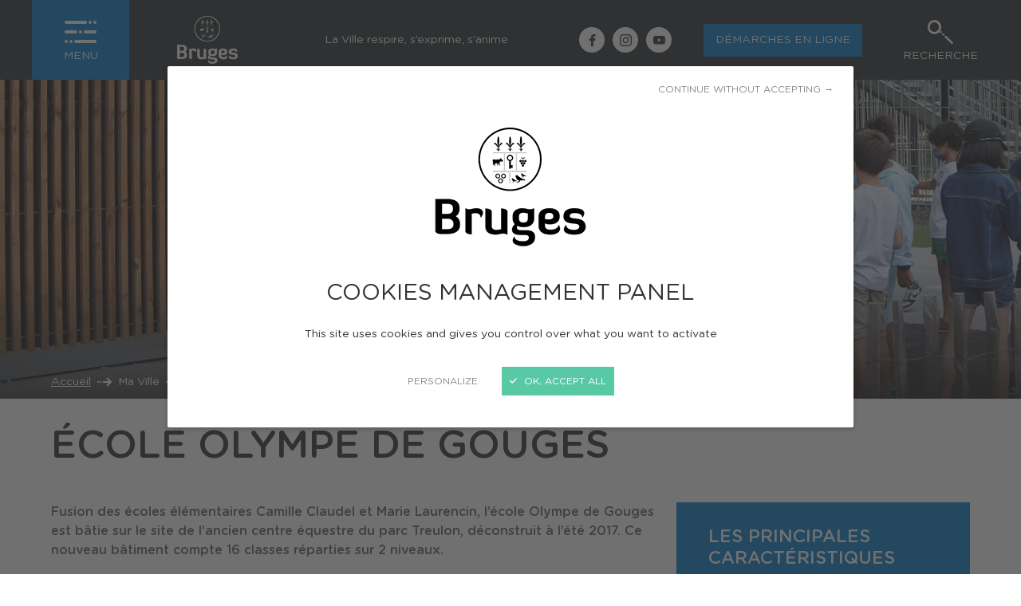

--- FILE ---
content_type: text/html; charset=UTF-8
request_url: https://www.mairie-bruges.fr/ma-ville/grands-projets/ecole-olympe-de-gouges
body_size: 16301
content:
<!DOCTYPE html>
<!--[if lte IE 8]>
<html class="oldie" lang="fr"> <![endif]-->
<!--[if gt IE 8]><!-->
<html lang="fr">
<!--<![endif]-->
<head>
    <meta charset="UTF-8" />
<meta http-equiv="X-UA-Compatible" content="IE=edge" />
<meta name="viewport" content="initial-scale=1.0, width=device-width" />
<meta name="description" content="Site officiel de la Ville de Bruges en Gironde - Bordeaux M&eacute;tropole." />
<meta name="robots" content="all" />
<meta property="og:description" content="Site officiel de la Ville de Bruges en Gironde - Bordeaux M&eacute;tropole." />
<meta property="og:locale" content="fr" />
<meta property="og:type" content="website" />
<meta property="og:title" content="&Eacute;cole Olympe de Gouges - Ville de Bruges" />
<meta property="og:url" content="https://www.mairie-bruges.fr/ma-ville/grands-projets/ecole-olympe-de-gouges" />
<meta property="og:site_name" />

    <title>École Olympe de Gouges - Ville de Bruges</title>

    <link rel="shortcut icon" type="image/x-icon" href="/favicon.ico"/>
    <link rel="apple-touch-icon" href="/apple-touch-icon.png"/>

            <link rel="stylesheet" type="text/css" href="/css/style.css?2025">
        <link rel="stylesheet" type="text/css" href="/css/magnific-popup.css" />
    
            <script src="/js/jquery-3.3.1.min.js"></script>
    
    <script src="/js/tarteaucitron/tarteaucitron.min.js?2024"></script>
    <script>tarteaucitron.init({cdn:"/js/tarteaucitron/",useMinifiedJS:!0,privacyUrl:"",hashtag:"#tarteaucitron",cookieName:"tarteaucitron",orientation:"bottom",bodyPosition:"top",showAlertSmall:!1,showIcon:!1,cookieslist:!1,adblocker:!1,AcceptAllCta:!0,DenyAllCta:!0,highPrivacy:!0,handleBrowserDNTRequest:!1,removeCredit:!0,moreInfoLink:!1,mandatory:!1});</script>
    <script src="/js/magnific-popup.min.js"></script>
    <script src="/js/magnific-popup.fr.js"></script>

            <script>tarteaucitron.user.gtagUa="UA-12686284-1",tarteaucitron.user.gtagNoConfig=!0,tarteaucitron.user.gtagMore=function(){gtag("config",tarteaucitron.user.gtagUa,{cookie_expires:31536e3})},(tarteaucitron.job=tarteaucitron.job||[]).push("gtag");</script>
        <script src="https://tag.aticdn.net/piano-analytics.js"></script>
        <script type="text/javascript">"undefined"!=typeof pa&&(pa.setConfigurations({site:643370,collectDomain:"https://trtqpxx.pa-cd.com"}),pa.privacy.setMode("exempt"),pa.sendEvent("page.display",{page:document.title}));</script>
    
    <link rel="preload" href="/fonts/GothamRounded-Book.woff2" as="font" type="font/woff2" crossorigin>

                        <link rel="stylesheet" type="text/css" href="https://www.mairie-bruges.fr/css/magnific-popup.css"/>
            </head>
<body>
<script type="application/ld+json">{"@context":"http:\/\/schema.org","@type":"BreadcrumbList","itemListElement":[{"@type":"ListItem","item":{"@type":"Thing","@id":"\/"},"position":1,"name":"Accueil"},{"@type":"ListItem","item":{"@type":"Thing","@id":"\/ma-ville\/grands-projets"},"position":2,"name":"Grands projets"},{"@type":"ListItem","item":{"@type":"Thing","@id":"\/ma-ville\/grands-projets\/ecole-olympe-de-gouges"},"position":3,"name":"\u00c9cole Olympe de Gouges"}]}</script>        
                                                            
    <header class="header">
        <div class="header-inner">
            <div class="header-center">
                <div class="header-center-left">
                    <div class="header-logo">
                        <div class="header-logo-inner">
                            <a href="https://www.mairie-bruges.fr/">
                                <img src="/img/logo-bruges_60.png" srcset="
                                    /img/logo-bruges_152.png 152w,
                                    /img/logo-bruges_120.png 120w,
                                    /img/logo-bruges_76.png 76w,
                                    /img/logo-bruges_60.png 60w
                                 " sizes="
                                    (min-width: 640px) 76px,
                                    60px
                                 " alt="Ville de Bruges"/>
                            </a>
                        </div>
                    </div>
                    <p class="header-baseline">
                        La Ville respire, s’exprime, s’anime
                    </p>
                </div>

                <nav class="quick-nav">
                    <a href="#content-main">Aller au contenu</a>
                </nav>

                <div class="header-center-right">
                                            <nav class="header-social header-social-desktop">
                            <ul>
                                                                                                            <li>
                                            <a rel="noopener" href="https://www.facebook.com/villedebruges"
                                               title="Facebook"
                                               target="_blank">
                                                <span class="icon-facebook" aria-hidden="true"></span>
                                            </a>
                                        </li>
                                                                                                                                                <li>
                                            <a rel="noopener" href="https://www.instagram.com/villedebruges/"
                                               title="Instagram"
                                               target="_blank">
                                                <span class="icon-instagram" aria-hidden="true"></span>
                                            </a>
                                        </li>
                                                                                                                                                <li>
                                            <a rel="noopener" href="https://www.youtube.com/channel/UClWcRWqvrfB9wh0Zu_-opOA"
                                               title="YouTube"
                                               target="_blank">
                                                <span class="icon-youtube" aria-hidden="true"></span>
                                            </a>
                                        </li>
                                                                                                </ul>
                        </nav>
                    
                                        <button class="procedure-nav-toggler btn btn-tiny" type="button"
                            aria-controls="procedure-nav"
                            aria-expanded="false">Démarches en ligne
                    </button>
                                                                <nav id="procedure-nav" class="procedure-nav">
                            <div class="procedure-nav-inner">
                                <ul>
                                                                                                                                                                                                    <li>
                                                <a href="https://www.mairie-bruges.fr/demarches-en-ligne/elections-inscription-sur-les-listes-electorales">
                                                    <svg xmlns="http://www.w3.org/2000/svg" viewBox="0 0 100 100"><path d="M78.24,42.76,69.61,23.84a2.52,2.52,0,0,0-2.29-1.47h0l-34.08,0A2.51,2.51,0,0,0,31,23.75l-9.77,18.9a2.8,2.8,0,0,0-.18.51H20.9v32a2.51,2.51,0,0,0,2.52,2.51H75.7a2.51,2.51,0,0,0,2.51-2.51V44.87A2.47,2.47,0,0,0,78.24,42.76ZM34.77,27.42l30.93,0,6.35,13.89H27.6ZM73.19,72.61H25.93V46.32H73.19ZM60.07,31.44H40.37a2.52,2.52,0,1,0,0,5h19.7a2.52,2.52,0,1,0,0-5Z"/></svg>
                                                    <span class="label">Élections / Inscription sur les listes électorales</span>
                                                </a>
                                            </li>
                                                                                                                                                                <li>
                                                <a href="https://www.mairie-bruges.fr/demarches-en-ligne/mariage-et-pacs">
                                                    <svg xmlns="http://www.w3.org/2000/svg" viewBox="0 0 100 100"><path d="M35.22,62.87c-.47,0-.92,0-1.38-.07v0h0a3.23,3.23,0,1,0,0,6.46h0c.42,0,.82.06,1.24.06a24.4,24.4,0,0,0,7.06-1,19.17,19.17,0,0,1-3-5.92A17,17,0,0,1,35.22,62.87ZM14.08,37.55a3.56,3.56,0,0,0,1.66.42A3.67,3.67,0,0,0,19,36.07a3.58,3.58,0,1,0-6.28-3.43l-.07.13A3.53,3.53,0,0,0,14.08,37.55Zm2.68,7.22a3.58,3.58,0,1,0-7.15,0v.12a3.52,3.52,0,0,0,3.57,3.51A3.63,3.63,0,0,0,16.76,44.77Zm4.83-21.19a.64.64,0,0,1-.14.08,3.53,3.53,0,0,0-1.3,4.83,3.59,3.59,0,0,0,3.14,1.81,3.72,3.72,0,0,0,1.76-.45,3.58,3.58,0,0,0-3.46-6.27ZM24.73,60l-.22-.13a3.54,3.54,0,0,0-4.82,1.32,3.6,3.6,0,0,0,1.25,4.88l1.91-2.81L21,66.07a3.5,3.5,0,0,0,1.88.54A3.58,3.58,0,0,0,24.73,60Zm-7.21-7.68a3.58,3.58,0,0,0-4.86,1.42l-.07.14a3.52,3.52,0,0,0,1.48,4.78,3.44,3.44,0,0,0,1.66.42,3.68,3.68,0,0,0,3.21-1.9A3.58,3.58,0,0,0,17.52,52.31ZM33.84,27.45v.05c.41,0,.82-.06,1.24-.06a16.41,16.41,0,0,1,12.36,5.42c.6-.71,2.1-2,5.82-3.85a23.43,23.43,0,0,0-18-8.06c-.47,0-.92,0-1.38.07v0a3.2,3.2,0,0,0,0,6.4ZM51.74,42.2a20.41,20.41,0,0,1,.22,3v.12A18.24,18.24,0,0,1,48,56.9a29.51,29.51,0,0,0,3,6.49,24.36,24.36,0,0,0,8-18h.06a34.7,34.7,0,0,0-1-7.09A11.61,11.61,0,0,0,51.74,42.2Zm13.2-14.29A25.68,25.68,0,1,0,90.61,53.59,25.71,25.71,0,0,0,64.94,27.91Zm0,44.75A19.07,19.07,0,1,1,84,53.59,19.09,19.09,0,0,1,64.94,72.66Z"/></svg>
                                                    <span class="label">Mariage et PACS</span>
                                                </a>
                                            </li>
                                                                                                                                                                <li>
                                                <a href="https://www.mairie-bruges.fr/demarches-en-ligne/operation-tranquillite-absence">
                                                    <svg xmlns="http://www.w3.org/2000/svg" viewBox="0 0 100 100"><path d="M54.59,32.46a2.79,2.79,0,0,0,0-5.58h-.12a2.74,2.74,0,0,0-2.73,2.79A2.84,2.84,0,0,0,54.59,32.46Zm8.58,0a2.79,2.79,0,0,0,0-5.58h-.11a2.74,2.74,0,0,0-2.73,2.79A2.83,2.83,0,0,0,63.17,32.46Zm-25.76,0a2.79,2.79,0,1,0,0-5.58H37.3a2.74,2.74,0,0,0-2.73,2.79A2.83,2.83,0,0,0,37.41,32.46Zm8.59,0a2.79,2.79,0,0,0,0-5.58h-.11a2.74,2.74,0,0,0-2.73,2.79A2.83,2.83,0,0,0,46,32.46Zm28.36-16H25.85a2.67,2.67,0,0,0-2.67,2.68V54c0,23.59,26.05,30,26.31,30a2.64,2.64,0,0,0,.62.08,2.55,2.55,0,0,0,.61-.08C51,83.93,77,77.55,77,54V19.12A2.68,2.68,0,0,0,74.36,16.44ZM38.77,73.06C33.52,69.24,28.53,63.2,28.53,54V43.06H38.77Zm11.35,5.57a40.31,40.31,0,0,1-6.74-2.73,2.46,2.46,0,0,0,.48-1.4V43.06H56.71V74.5a2.6,2.6,0,0,0,.41,1.31A39,39,0,0,1,50.12,78.63ZM71.68,54c0,9.13-4.76,15.12-9.87,18.93V43.06h9.87Zm0-16H28.53V21.79H71.68Z"/></svg>
                                                    <span class="label">Opération tranquillité absence</span>
                                                </a>
                                            </li>
                                                                                                                                                                <li>
                                                <a href="https://www.mairie-bruges.fr/demarches-en-ligne/cartes-d-identite-et-passeports">
                                                    <?xml version="1.0" encoding="UTF-8"?><svg id="_Øàð_1" xmlns="http://www.w3.org/2000/svg" viewBox="0 0 624.94 412.32"><defs><style>.cls-1{stroke-miterlimit:10;}.cls-1,.cls-2{fill:none;stroke:#fff;stroke-width:35px;}.cls-2{stroke-linecap:round;stroke-linejoin:round;}</style></defs><g><circle class="cls-1" cx="171.4" cy="140.17" r="53.88" transform="translate(5.89 287.25) rotate(-80.9)"/><path class="cls-2" d="M74.32,309.17c0-48.65,43.46-88.09,97.08-88.09s97.08,39.44,97.08,88.09"/></g><rect class="cls-2" x="17.5" y="17.5" width="589.94" height="377.32" rx="19.25" ry="19.25"/><g><line class="cls-2" x1="324.91" y1="109.91" x2="552.04" y2="109.91"/><line class="cls-2" x1="324.91" y1="174.08" x2="552.04" y2="174.08"/><line class="cls-2" x1="324.91" y1="238.24" x2="552.04" y2="238.24"/><line class="cls-2" x1="324.91" y1="302.41" x2="552.04" y2="302.41"/></g></svg>
                                                    <span class="label">Cartes d&#039;identité et passeports</span>
                                                </a>
                                            </li>
                                                                                                                                                                <li>
                                                <a href="https://www.mairie-bruges.fr/demarches-en-ligne/actes-d-etat-civil">
                                                    <svg xmlns="http://www.w3.org/2000/svg" viewBox="0 0 100 100"><path d="M64.3,52.1H59.8a17,17,0,0,0-11.4,4.3,10.1,10.1,0,0,0-1.3-1.6,17.4,17.4,0,0,0-10.9-4.2H32.5a15,15,0,0,0-15,15v3.6A2.8,2.8,0,0,0,20.3,72a2.86,2.86,0,0,0,2.8-2.8V65.6a9.39,9.39,0,0,1,9.4-9.4h3.9a11.35,11.35,0,0,1,6.8,2.7,3.37,3.37,0,0,1,1.2,2.6v.2a16.67,16.67,0,0,0-1.8,7.6v4.2a2.8,2.8,0,0,0,2.8,2.8,2.86,2.86,0,0,0,2.8-2.8V69.3A11.5,11.5,0,0,1,59.7,57.8h4.5A11.5,11.5,0,0,1,75.7,69.3v4.2a2.8,2.8,0,0,0,5.6,0V69.3A17,17,0,0,0,64.3,52.1Zm-3-2.9A12.55,12.55,0,1,0,48.8,36.6h0A12.59,12.59,0,0,0,61.3,49.2Zm0-19.4a6.9,6.9,0,1,1-6.9,6.9h0a6.91,6.91,0,0,1,6.9-6.9ZM33.7,49A11.1,11.1,0,1,0,22.6,37.9h0A11.2,11.2,0,0,0,33.7,49Zm0-16.5a5.4,5.4,0,1,1-5.4,5.4A5.38,5.38,0,0,1,33.7,32.5Z"/></svg>
                                                    <span class="label">Actes d&#039;État Civil</span>
                                                </a>
                                            </li>
                                                                                                                                                                <li>
                                                <a href="https://www.mairie-bruges.fr/demarches-en-ligne/reserver-une-salle-municipale">
                                                    <svg xmlns="http://www.w3.org/2000/svg" viewBox="0 0 100 100"><path d="M84.47,51.76h-4.7V51a7.43,7.43,0,0,0-7.43-7.43H69.51A7.43,7.43,0,0,0,62.08,51v.8H60.15V51a7.43,7.43,0,0,0-7.43-7.43H49.88A7.43,7.43,0,0,0,42.46,51v.8H40.25V51a7.43,7.43,0,0,0-7.43-7.43H30A7.43,7.43,0,0,0,22.56,51v.8H15.77a1.6,1.6,0,1,0,0,3.2h68.7a1.6,1.6,0,0,0,0-3.2Zm-47.42,0H25.76V51A4.24,4.24,0,0,1,30,46.73h2.83A4.24,4.24,0,0,1,37.05,51Zm19.9,0H45.66V51a4.23,4.23,0,0,1,4.22-4.23h2.84A4.24,4.24,0,0,1,57,51Zm19.62,0H65.28V51a4.24,4.24,0,0,1,4.23-4.23h2.83A4.23,4.23,0,0,1,76.57,51ZM21.85,61.89a1.69,1.69,0,0,0-1.66,1.7,1.67,1.67,0,0,0,3.33,0v-.07A1.64,1.64,0,0,0,21.85,61.89Zm0,5.13a1.69,1.69,0,0,0-1.66,1.7,1.67,1.67,0,0,0,3.33,0v-.07A1.64,1.64,0,0,0,21.85,67Zm0-10.26a1.69,1.69,0,0,0-1.66,1.7,1.67,1.67,0,0,0,3.33,0v-.07A1.64,1.64,0,0,0,21.85,56.76Zm58.5,0a1.7,1.7,0,0,0-1.66,1.7,1.67,1.67,0,0,0,3.33,0v-.07A1.64,1.64,0,0,0,80.35,56.76Zm0,5.13a1.7,1.7,0,0,0-1.66,1.7,1.67,1.67,0,0,0,3.33,0v-.07A1.64,1.64,0,0,0,80.35,61.89Zm0,5.13a1.7,1.7,0,0,0-1.66,1.7,1.67,1.67,0,0,0,3.33,0v-.07A1.64,1.64,0,0,0,80.35,67ZM51.3,42.4a6.13,6.13,0,1,0-6.12-6.13A6.14,6.14,0,0,0,51.3,42.4Zm0-9.06a2.93,2.93,0,1,1-2.92,2.93A2.93,2.93,0,0,1,51.3,33.34ZM31.4,42.4a6.13,6.13,0,1,0-6.12-6.13A6.14,6.14,0,0,0,31.4,42.4Zm0-9.06a2.93,2.93,0,1,1-2.92,2.93A2.93,2.93,0,0,1,31.4,33.34ZM70.93,42.4a6.13,6.13,0,1,0-6.13-6.13A6.13,6.13,0,0,0,70.93,42.4Zm0-9.06A2.93,2.93,0,1,1,68,36.27,2.93,2.93,0,0,1,70.93,33.34Z"/></svg>
                                                    <span class="label">Réserver une salle municipale</span>
                                                </a>
                                            </li>
                                                                                                                                                                <li>
                                                <a href="https://www.mairie-bruges.fr/demarches-en-ligne/inscription-au-registre-des-personnes-fragiles">
                                                    <svg xmlns="http://www.w3.org/2000/svg" viewBox="0 0 100 100"><path d="M62.74,39.33a2.05,2.05,0,0,0,1.41-.58l7.18-7.19a1.93,1.93,0,0,0,.58-1.4,1.95,1.95,0,0,0-2-2,2,2,0,0,0-1.41.57l-7.19,7.19a2,2,0,0,0,1.41,3.39ZM50.4,34.21a2,2,0,0,0,2-2V22.06a2,2,0,0,0-4,0V32.23A2,2,0,0,0,50.4,34.21ZM36.67,38.76a2,2,0,0,0,1.4.57,2,2,0,0,0,1.41-.59,2,2,0,0,0,0-2.81l-7.2-7.18a2,2,0,0,0-1.4-.57,2,2,0,0,0-1.41.57,2,2,0,0,0-.58,1.4,2,2,0,0,0,.59,1.41ZM35,49.68a2,2,0,0,0-2-2H22.8a2,2,0,1,0,0,4H33A2,2,0,0,0,35,49.68ZM38.07,60a2,2,0,0,0-1.41.56l-7.18,7.2a2,2,0,1,0,2.81,2.8l7.19-7.19a2,2,0,0,0,0-2.82A2,2,0,0,0,38.07,60ZM50.4,65.13a2,2,0,0,0-2,2V77.28a2,2,0,1,0,4,0V67.12A2,2,0,0,0,50.4,65.13ZM64.14,60.6a2,2,0,0,0-2.81,2.81l7.19,7.2a2,2,0,0,0,2.82-2.82ZM78,47.69H67.85a2,2,0,1,0,0,4H78a2,2,0,1,0,0-4ZM50.4,36.34A13.34,13.34,0,1,0,63.74,49.68,13.35,13.35,0,0,0,50.4,36.34Zm0,23a9.72,9.72,0,1,1,9.72-9.71A9.73,9.73,0,0,1,50.4,59.39Z"/></svg>
                                                    <span class="label">Inscription au registre des personnes fragiles</span>
                                                </a>
                                            </li>
                                                                                                                                                                <li>
                                                <a href="https://www.mairie-bruges.fr/demarches-en-ligne/kiosque-familles">
                                                    <svg xmlns="http://www.w3.org/2000/svg" viewBox="0 0 100 100"><path d="M54.5,38.9a2.22,2.22,0,0,0,2.2,2.2h.1a2.1,2.1,0,1,0-.2-4.2A2,2,0,0,0,54.5,38.9Zm-5.5,0a2.2,2.2,0,0,0,2.1,2.2h.1a2.14,2.14,0,0,0,2.1-2.2,2.22,2.22,0,0,0-2.2-2.2A2.27,2.27,0,0,0,49,38.9ZM28.4,61.1a2.39,2.39,0,0,0-2.1,2.4,2.34,2.34,0,0,0,2.1,2.1,2.22,2.22,0,0,0,2.2-2.2A2.24,2.24,0,0,0,28.4,61.1Zm5.5,0a2.39,2.39,0,0,0-2.1,2.4,2.34,2.34,0,0,0,2.1,2.1,2.22,2.22,0,0,0,2.2-2.2A2.24,2.24,0,0,0,33.9,61.1Zm-8.8,2.2a2.2,2.2,0,1,0-2.2,2.2H23A2.2,2.2,0,0,0,25.1,63.3Zm3.5-24.1a7.9,7.9,0,1,0-7.9-7.9A8.12,8.12,0,0,0,28.6,39.2Zm0-11.6a3.7,3.7,0,1,1-3.7,3.7A3.69,3.69,0,0,1,28.6,27.6Zm1.8,14.1a2.23,2.23,0,0,0-1.8-1,2.28,2.28,0,0,0-1.9,1L14.3,63.2a1.69,1.69,0,0,0-.1,1.4,2,2,0,0,0,1.1,1.1,2.92,2.92,0,0,0,.9.2,2.28,2.28,0,0,0,1.9-1L28.6,46.6,39.3,64.9a2.33,2.33,0,0,0,2.8.8,2,2,0,0,0,1.1-1.1,1.69,1.69,0,0,0-.1-1.4ZM25.2,66.5a2.11,2.11,0,0,0-2.1,2.1v9.2a2.1,2.1,0,0,0,4.2,0V68.6A2.18,2.18,0,0,0,25.2,66.5Zm7.4,0a2.11,2.11,0,0,0-2.1,2.1v9.2a2.1,2.1,0,0,0,4.2,0V68.6A2.18,2.18,0,0,0,32.6,66.5ZM73,67a2,2,0,0,0-2,1.9v9.3a2,2,0,0,0,4,0V69A2,2,0,0,0,73,67Zm5.9,0a2,2,0,0,0-2,1.9v9.3a2,2,0,0,0,3.9.3V69A1.86,1.86,0,0,0,78.9,67ZM53.8,35.1a7.9,7.9,0,1,0-7.9-7.9A7.92,7.92,0,0,0,53.8,35.1Zm0-11.6a3.7,3.7,0,1,1-3.7,3.7A3.76,3.76,0,0,1,53.8,23.5ZM65.3,38a2.58,2.58,0,0,0-1.2-1.1,2.2,2.2,0,0,0-2.7.8L53.8,50.8,46.2,37.7a2.23,2.23,0,0,0-2.7-.8A2,2,0,0,0,42.4,38a1.69,1.69,0,0,0,.1,1.4L52,55.7a2.31,2.31,0,0,0,3.8,0l9.4-16.3A1.69,1.69,0,0,0,65.3,38ZM50.4,57.4a2.11,2.11,0,0,0-2.1,2.1V77.9a2.1,2.1,0,0,0,2.2,1.9,2.13,2.13,0,0,0,1.9-1.9V59.4A2,2,0,0,0,50.4,57.4Zm7.4,0a2.11,2.11,0,0,0-2.1,2.1V77.9a2.1,2.1,0,0,0,4.2,0V59.4A2.16,2.16,0,0,0,57.8,57.4Zm19.3-3.3H74.8a9.3,9.3,0,0,0-9.4,9.3v6.5a1.9,1.9,0,0,0,1.9,1.9,2,2,0,0,0,1.9-1.9V63.4A5.49,5.49,0,0,1,74.8,58h2.3a5.46,5.46,0,0,1,5.5,5.4v6.5a1.9,1.9,0,0,0,1.9,1.9,2,2,0,0,0,1.9-1.9V63.4A9.22,9.22,0,0,0,77.1,54.1ZM76,53.2a6.8,6.8,0,1,0-6.8-6.8A6.81,6.81,0,0,0,76,53.2Zm0-9.6a2.9,2.9,0,1,1-2.9,2.9A2.84,2.84,0,0,1,76,43.6Z"/></svg>
                                                    <span class="label">Kiosque Familles</span>
                                                </a>
                                            </li>
                                                                                                                                                                                                                                            <li>
                                                <a href="https://www.mairie-bruges.fr/demarches-en-ligne/offre-emploi-cv">
                                                    <svg xmlns="http://www.w3.org/2000/svg" viewBox="0 0 100 100"><path d="M69.7,18.08H29.41a4.67,4.67,0,0,0-4.67,4.67V77.16a4.67,4.67,0,0,0,4.67,4.67H69.7a4.67,4.67,0,0,0,4.67-4.67V22.75A4.67,4.67,0,0,0,69.7,18.08ZM70,77.16a.31.31,0,0,1-.31.31H29.41a.31.31,0,0,1-.31-.31V22.75a.31.31,0,0,1,.31-.31H69.7a.31.31,0,0,1,.31.31ZM45.56,27.72H34.35V41.43H45.56ZM43.07,38.94H36.84V30.22h6.23Zm21.34,7.89H35.34a1.25,1.25,0,1,0,0,2.49H64.41a1.25,1.25,0,1,0,0-2.49Zm0,6.23H35.34a1.25,1.25,0,1,0,0,2.49H64.41a1.25,1.25,0,1,0,0-2.49Zm0,6.23H35.34a1.25,1.25,0,1,0,0,2.49H64.41a1.25,1.25,0,1,0,0-2.49Zm0,6.23H35.34a1.25,1.25,0,1,0,0,2.49H64.41a1.25,1.25,0,1,0,0-2.49Z"/></svg>
                                                    <span class="label">Offre emploi / CV</span>
                                                </a>
                                            </li>
                                                                                                                                                                                                                                            <li>
                                                <a href="https://www.mairie-bruges.fr/demarches-en-ligne/occupation-du-domaine-public">
                                                    <svg xmlns="http://www.w3.org/2000/svg" viewBox="0 0 100 100"><path d="M49.59,44.46l.07,0a2,2,0,0,0,1.21-2.63,2.08,2.08,0,1,0-1.28,2.65Zm-.88-8.37A2.1,2.1,0,0,0,46,34.85a2.07,2.07,0,0,0,1.39,3.9l.06,0A2,2,0,0,0,48.71,36.09Zm26,20.09a102.05,102.05,0,0,0-19.49-1.66h-.1l-2.27-6.66a2.13,2.13,0,0,0-4,1.37l1.84,5.38a93.19,93.19,0,0,0-14.92,1.57c-6.55,1.33-9.6,3.23-9.6,6s3.05,4.64,9.6,6a92.25,92.25,0,0,0,14.32,1.55c.3,4.62.06,14.46-3.88,18.82a6.49,6.49,0,0,1-5.09,2.21,2.13,2.13,0,0,0,0,4.26,10.71,10.71,0,0,0,8.25-3.61c5.28-5.85,5.21-17.33,5-21.58h2.81c-.23,4.24-.3,15.74,5,21.59A10.71,10.71,0,0,0,70.38,95a2.13,2.13,0,0,0,0-4.26,6.53,6.53,0,0,1-5.09-2.2c-3.94-4.37-4.17-14.27-3.87-18.87a90.68,90.68,0,0,0,13.31-1.51c6.54-1.33,9.59-3.23,9.59-6S81.27,57.51,74.73,56.18ZM55.24,65.52c-13.79,0-22.11-2-24.39-3.37,2.11-1.24,9.34-3,21.26-3.33l1,3a2.13,2.13,0,0,0,2,1.45,2.09,2.09,0,0,0,.69-.12,2.13,2.13,0,0,0,1.33-2.7l-.55-1.61c13,.13,20.82,2.06,23,3.36C77.35,63.5,69,65.52,55.24,65.52ZM70.62,22.88c-.26-.55-6.53-13.36-21.81-13.36a31.47,31.47,0,0,0-8.42,1.25L39,6.61A2.13,2.13,0,1,0,35,8l1.39,4.17c-20,8.07-17.49,27.39-17.46,27.6l.36,2.51L71.65,25.06ZM23,36.53c.14-5.11,2.21-16.3,17-21.21a28.16,28.16,0,0,1,8.81-1.54A20.09,20.09,0,0,1,65.49,22.6Z"/></svg>
                                                    <span class="label">Occupation du domaine public</span>
                                                </a>
                                            </li>
                                                                                                                                                                <li>
                                                <a href="https://www.mairie-bruges.fr/demarches-en-ligne/inscription-scolaire">
                                                    <svg xmlns="http://www.w3.org/2000/svg" viewBox="0 0 100 100"><path d="M42.61,57.71a2.42,2.42,0,0,0-2.42,2.42v.09a2.38,2.38,0,0,0,2.42,2.37A2.46,2.46,0,0,0,45,60.13,2.43,2.43,0,0,0,42.61,57.71Zm7.54,0a2.43,2.43,0,0,0-2.42,2.42v.09a2.39,2.39,0,0,0,2.42,2.37,2.45,2.45,0,0,0,2.42-2.46A2.42,2.42,0,0,0,50.15,57.71Zm7.55,0a2.42,2.42,0,0,0-2.42,2.42v.09a2.38,2.38,0,0,0,2.42,2.37,2.46,2.46,0,0,0,2.42-2.46A2.43,2.43,0,0,0,57.7,57.71ZM80.35,28H64.41V23.78a4.24,4.24,0,0,0-4.23-4.24h-20a4.24,4.24,0,0,0-4.24,4.24V28H20a4.24,4.24,0,0,0-4.24,4.24v7.37h-.07c0,.11,0,.21,0,.32v2.19a13.39,13.39,0,0,0,.09,1.43V75.91A4.24,4.24,0,0,0,20,80.15h60.4a4.24,4.24,0,0,0,4.24-4.24V32.26A4.24,4.24,0,0,0,80.35,28ZM40.25,23.9h19.8V28H40.25Zm40,51.89H20.07V51.7a12.34,12.34,0,0,0,8,2.92h2.79v7a2.18,2.18,0,1,0,4.36,0v-7H65.11v7a2.18,2.18,0,1,0,4.36,0v-7H71.2a13.77,13.77,0,0,0,9-3.5Zm0-36.16h-.1c0,.11,0,.21,0,.32v2.19c0,4.48-4.5,8.12-9,8.12H28.05a8.1,8.1,0,0,1-8-7V32.38H80.23Z"/></svg>
                                                    <span class="label">Inscription scolaire</span>
                                                </a>
                                            </li>
                                                                                                                                                                <li>
                                                <a href="https://www.mairie-bruges.fr/demarches-en-ligne/stationnement-pour-demenagement">
                                                    <?xml version="1.0" encoding="utf-8"?>
<!-- Generator: Adobe Illustrator 22.1.0, SVG Export Plug-In . SVG Version: 6.00 Build 0)  -->
<svg version="1.1" id="Calque_1" xmlns="http://www.w3.org/2000/svg" xmlns:xlink="http://www.w3.org/1999/xlink" x="0px" y="0px"
	 viewBox="0 0 150 150" style="enable-background:new 0 0 150 150;" xml:space="preserve">
<style type="text/css">
	.st0{fill:#FFFFFF;stroke:#FFFFFF;stroke-width:2;stroke-miterlimit:10;}
</style>
<g>
	<g>
		<path class="st0" d="M74.6,104.2h-17l-0.2-1.3C56.3,94.4,49,88,40.5,88c-8.5,0-15.8,6.4-17,14.9l-0.2,1.3H12.2
			c-3.3,0-5.9-2.7-5.9-5.9V32.9c0-3.3,2.7-5.9,5.9-5.9h62.3c3.3,0,5.9,2.7,5.9,5.9v65.3C80.5,101.5,77.8,104.2,74.6,104.2z
			 M60.1,101.3h14.5c1.7,0,3-1.4,3-3V32.9c0-1.7-1.4-3-3-3H12.2c-1.7,0-3,1.4-3,3v65.3c0,1.7,1.4,3,3,3h8.6
			c1.8-9.3,10.1-16.1,19.6-16.1C50,85.1,58.2,92,60.1,101.3z"/>
	</g>
	<g>
		<path class="st0" d="M113.3,119c-7.6,0-13.8-6.2-13.8-13.8c0-7.6,6.2-13.8,13.8-13.8c7.6,0,13.8,6.2,13.8,13.8
			C127.1,112.8,120.9,119,113.3,119z M113.3,94.2c-6,0-10.9,4.9-10.9,10.9c0,6,4.9,10.9,10.9,10.9c6,0,10.9-4.9,10.9-10.9
			C124.2,99.1,119.3,94.2,113.3,94.2z"/>
	</g>
	<g>
		<path class="st0" d="M89.8,104.2L89.8,104.2c-3.3,0-5.9-2.7-5.9-5.9l0-54.8c0-3.3,2.7-5.9,5.9-5.9h22.9c2.9,0,6.6,1.8,8.3,4.2
			l21.2,28.4c1.7,2.2,3,6.2,3,8.9v19.2c0,3.3-2.7,5.9-5.9,5.9l-8.9,0l-0.2-1.3c-1.1-8.4-8.4-14.8-16.9-14.8
			c-8.5,0-15.8,6.4-16.9,14.8l-0.2,1.3L89.8,104.2z M89.8,40.4c-1.7,0-3,1.4-3,3l0,54.8c0,1.7,1.4,3,3,3v1.5l0-1.5l3.9,0
			c1.8-9.3,10.1-16.1,19.6-16.1c4.9,0,9.6,1.8,13.2,5c3.3,2.9,5.5,6.8,6.4,11.1l6.4,0c1.7,0,3-1.4,3-3V79c0-2.2-1.1-5.5-2.4-7.2
			l-21.2-28.4c-1.2-1.6-4-3-6-3H89.8z M127.6,71.7H101c-1.3,0-2.5-0.5-3.3-1.4c-0.9-0.9-1.4-2.1-1.4-3.3l0-16.1
			c0-2.6,2.1-4.7,4.7-4.7h9.8c2.3,0,5.1,1.4,6.4,3.2l12.9,17.4c0.9,1.1,1.1,2.4,0.5,3.4C130.2,71.1,129.1,71.7,127.6,71.7z
			 M101.1,49c-1,0-1.8,0.8-1.8,1.8l0,16.1c0,0.5,0.2,0.9,0.5,1.3c0.3,0.3,0.8,0.5,1.3,0.5h26.6c0.1,0,0.3,0,0.3,0
			c0-0.1-0.1-0.2-0.2-0.3l-12.9-17.4c-0.8-1.1-2.7-2.1-4.1-2.1H101.1z"/>
	</g>
	<g>
		<path class="st0" d="M40.5,119c-7.6,0-13.8-6.2-13.8-13.8c0-7.6,6.2-13.8,13.8-13.8c7.6,0,13.8,6.2,13.8,13.8
			C54.3,112.8,48.1,119,40.5,119z M40.5,94.2c-6,0-10.9,4.9-10.9,10.9c0,6,4.9,10.9,10.9,10.9s10.9-4.9,10.9-10.9
			C51.4,99.1,46.5,94.2,40.5,94.2z"/>
	</g>
</g>
</svg>
                                                    <span class="label">Stationnement pour déménagement</span>
                                                </a>
                                            </li>
                                                                                                                                                                                                                                            <li>
                                                <a href="https://www.mairie-bruges.fr/demarches-en-ligne/autorisations-d-urbanisme">
                                                    <?xml version="1.0" encoding="utf-8"?>
<!-- Generator: Adobe Illustrator 22.1.0, SVG Export Plug-In . SVG Version: 6.00 Build 0)  -->
<svg version="1.1" id="Calque_1" xmlns="http://www.w3.org/2000/svg" xmlns:xlink="http://www.w3.org/1999/xlink" x="0px" y="0px"
	 viewBox="0 0 150 150" style="enable-background:new 0 0 150 150;" xml:space="preserve">
<style type="text/css">
	.st0{fill:#FFFFFF;}
</style>
<g>
	<path class="st0" d="M131.6,66.8L75,16L19.2,66.8c-3.2,2.9-3.6,7.8-1,11.2c1.4,1.8,3.5,3,5.8,3.2c2.3,0.2,4.6-0.6,6.3-2.1l3.1-2.8
		v47c0,3.7,3,6.7,6.7,6.7h25V99.9c0-1,0.8-1.8,1.8-1.8h16.9c1,0,1.8,0.8,1.8,1.8V130h25c3.7,0,6.7-3,6.7-6.7V76.4l3.1,2.7
		c1.5,1.4,3.5,2.1,5.5,2.1c0.3,0,0.5,0,0.8,0c2.3-0.2,4.4-1.4,5.8-3.2C135.3,74.6,134.8,69.6,131.6,66.8z M112.6,123.3
		c0,1-0.8,1.8-1.8,1.8H90.6V99.9c0-3.7-3-6.7-6.7-6.7H67c-3.7,0-6.7,3-6.7,6.7v25.2H40.1c-1,0-1.8-0.8-1.8-1.8V71.9l36.7-33.1
		l37.5,33.3V123.3z M128.8,75c-0.6,0.8-1.4,1.2-2.4,1.3c-1,0.1-1.9-0.2-2.6-0.9L75,32.3L27.1,75.5c-0.7,0.6-1.6,1-2.6,0.9
		c-1-0.1-1.8-0.6-2.4-1.3c-1.1-1.4-0.9-3.4,0.4-4.6L75,22.6l53.4,47.8C129.7,71.6,129.9,73.6,128.8,75z"/>
</g>
</svg>
                                                    <span class="label">Autorisations d&#039;urbanisme</span>
                                                </a>
                                            </li>
                                                                                                                                                                <li>
                                                <a href="https://www.mairie-bruges.fr/demarches-en-ligne/demarches-en-ligne-reserver-une-salle-municipale">
                                                    <svg xmlns="http://www.w3.org/2000/svg" viewBox="0 0 100 100"><path d="M84.47,51.76h-4.7V51a7.43,7.43,0,0,0-7.43-7.43H69.51A7.43,7.43,0,0,0,62.08,51v.8H60.15V51a7.43,7.43,0,0,0-7.43-7.43H49.88A7.43,7.43,0,0,0,42.46,51v.8H40.25V51a7.43,7.43,0,0,0-7.43-7.43H30A7.43,7.43,0,0,0,22.56,51v.8H15.77a1.6,1.6,0,1,0,0,3.2h68.7a1.6,1.6,0,0,0,0-3.2Zm-47.42,0H25.76V51A4.24,4.24,0,0,1,30,46.73h2.83A4.24,4.24,0,0,1,37.05,51Zm19.9,0H45.66V51a4.23,4.23,0,0,1,4.22-4.23h2.84A4.24,4.24,0,0,1,57,51Zm19.62,0H65.28V51a4.24,4.24,0,0,1,4.23-4.23h2.83A4.23,4.23,0,0,1,76.57,51ZM21.85,61.89a1.69,1.69,0,0,0-1.66,1.7,1.67,1.67,0,0,0,3.33,0v-.07A1.64,1.64,0,0,0,21.85,61.89Zm0,5.13a1.69,1.69,0,0,0-1.66,1.7,1.67,1.67,0,0,0,3.33,0v-.07A1.64,1.64,0,0,0,21.85,67Zm0-10.26a1.69,1.69,0,0,0-1.66,1.7,1.67,1.67,0,0,0,3.33,0v-.07A1.64,1.64,0,0,0,21.85,56.76Zm58.5,0a1.7,1.7,0,0,0-1.66,1.7,1.67,1.67,0,0,0,3.33,0v-.07A1.64,1.64,0,0,0,80.35,56.76Zm0,5.13a1.7,1.7,0,0,0-1.66,1.7,1.67,1.67,0,0,0,3.33,0v-.07A1.64,1.64,0,0,0,80.35,61.89Zm0,5.13a1.7,1.7,0,0,0-1.66,1.7,1.67,1.67,0,0,0,3.33,0v-.07A1.64,1.64,0,0,0,80.35,67ZM51.3,42.4a6.13,6.13,0,1,0-6.12-6.13A6.14,6.14,0,0,0,51.3,42.4Zm0-9.06a2.93,2.93,0,1,1-2.92,2.93A2.93,2.93,0,0,1,51.3,33.34ZM31.4,42.4a6.13,6.13,0,1,0-6.12-6.13A6.14,6.14,0,0,0,31.4,42.4Zm0-9.06a2.93,2.93,0,1,1-2.92,2.93A2.93,2.93,0,0,1,31.4,33.34ZM70.93,42.4a6.13,6.13,0,1,0-6.13-6.13A6.13,6.13,0,0,0,70.93,42.4Zm0-9.06A2.93,2.93,0,1,1,68,36.27,2.93,2.93,0,0,1,70.93,33.34Z"/></svg>
                                                    <span class="label">Organiser un événement</span>
                                                </a>
                                            </li>
                                                                                                                                                                                                                                                                                                                                                                                                                                                                                                                                                                                                                                                                </ul>
                            </div>
                        </nav>
                                    </div>
            </div>
            <button type="button" class="main-nav-toggler" title="Ouvrir / fermer le menu"
                    aria-controls="main-nav" aria-expanded="false">
				<span class="icon" aria-hidden="true">
					<span></span>
					<span></span>
					<span></span>
				</span>
                <span class="label">Menu</span>
                <span class="label label-alt">Fermer</span>
            </button>
            <nav id="main-nav" class="main-nav">
                

<div class="main-nav-inner">
        
            <p class="main-nav-home-link-desktop">
            <a href="https://www.mairie-bruges.fr/" aria-current="page">
                <span class="icon-arrow-left icon-ib icon-vam icon-pos-left"></span>Revenir à l&#039;accueil
            </a>
        </p>
    
    <p class="main-nav-home-link-mobile">
        <a href="https://www.mairie-bruges.fr/" aria-current="page">
            <span>Accueil</span>
        </a>
    </p>

        
        
            <ul>
                                        
                
                                    <li class="main-nav-item-cols-2 main-nav-item-width-2">
                        <button type="button" aria-controls="main-nav-sub-1-1" aria-expanded="false">
                            <span>Sorties et loisirs</span>
                            <span class="icon-chevron-right" aria-hidden="true"></span>
                        </button>
                                                    <div id="main-nav-sub-1-1" class="main-nav-sub-1">
                                <p class="main-nav-sub-link-back-mobile">
                                    <button type="button"><span class="icon-arrow-left icon-ib icon-vam icon-pos-left"
                                                                aria-hidden="true"></span>Revenir au menu principal
                                    </button>
                                </p>
                                <p class="main-nav-sub-1-title">
                                    <span>Sorties et loisirs</span>
                                </p>
                                <ul>
                                                                                                                                                                                                                                                                                                                                                                                                                                                                                        <li class="main-nav-sub-item-singles main-nav-sub-item-cols-2">
                                            <div class="main-nav-sub-2">
                                                <ul>
                                                                                                                                                                    <li>
                                                            <a href="https://www.mairie-bruges.fr/sorties-et-loisirs/agenda"><span>Agenda</span></a>
                                                        </li>
                                                                                                                                                                    <li>
                                                            <a href="https://www.mairie-bruges.fr/sorties-et-loisirs/agenda-des-assos"><span>Agenda des assos</span></a>
                                                        </li>
                                                                                                                                                                    <li>
                                                            <a href="https://www.mairie-bruges.fr/sorties-et-loisirs/actualites"><span>Actualités</span></a>
                                                        </li>
                                                                                                                                                                    <li>
                                                            <a href="https://www.mairie-bruges.fr/sorties-et-loisirs/culture"><span>Culture</span></a>
                                                        </li>
                                                                                                                                                                    <li>
                                                            <a href="https://www.mairie-bruges.fr/sorties-et-loisirs/sport"><span>Sport</span></a>
                                                        </li>
                                                                                                                                                                    <li>
                                                            <a href="https://www.mairie-bruges.fr/sorties-et-loisirs/semi-marathon-des-jalles"><span>Semi-marathon des Jalles</span></a>
                                                        </li>
                                                                                                                                                                    <li>
                                                            <a href="https://www.mairie-bruges.fr/sorties-et-loisirs/courses-d-orientation"><span>Courses d&#039;Orientation</span></a>
                                                        </li>
                                                                                                                                                                    <li>
                                                            <a href="https://www.mairie-bruges.fr/sorties-et-loisirs/carte-jeune"><span>Carte Jeune</span></a>
                                                        </li>
                                                                                                    </ul>
                                            </div>
                                        </li>
                                                                    </ul>
                            </div>
                                            </li>
                                                            
                
                                    <li class="main-nav-item-cols-4 main-nav-item-width-4">
                        <button type="button" aria-controls="main-nav-sub-1-2" aria-expanded="false">
                            <span>Au quotidien</span>
                            <span class="icon-chevron-right" aria-hidden="true"></span>
                        </button>
                                                    <div id="main-nav-sub-1-2" class="main-nav-sub-1">
                                <p class="main-nav-sub-link-back-mobile">
                                    <button type="button"><span class="icon-arrow-left icon-ib icon-vam icon-pos-left"
                                                                aria-hidden="true"></span>Revenir au menu principal
                                    </button>
                                </p>
                                <p class="main-nav-sub-1-title">
                                    <span>Au quotidien</span>
                                </p>
                                <ul>
                                                                                                                        <li class="main-nav-sub-1-has-sub-2">
                                                <span><span>Coin des parents</span></span>
                                                <div class="main-nav-sub-2">
                                                    <ul>
                                                                                                                                                                                <li>
                                                                <a href="https://www.mairie-bruges.fr/au-quotidien/coin-des-parents/petite-enfance"><span>Petite enfance</span></a>
                                                            </li>
                                                                                                                                                                                <li>
                                                                <a href="https://www.mairie-bruges.fr/au-quotidien/coin-des-parents/enfance"><span>Enfance</span></a>
                                                            </li>
                                                                                                                                                                                <li>
                                                                <a href="https://www.mairie-bruges.fr/au-quotidien/coin-des-parents/10-25-ans"><span>10-25 ans</span></a>
                                                            </li>
                                                                                                            </ul>
                                                </div>
                                            </li>                                                                                    <li class="main-nav-sub-1-has-sub-2">
                                                <span><span>Coin des aînés</span></span>
                                                <div class="main-nav-sub-2">
                                                    <ul>
                                                                                                                                                                                <li>
                                                                <a href="https://www.mairie-bruges.fr/au-quotidien/coin-des-aines/residence-le-sourire"><span>Résidence Le Sourire</span></a>
                                                            </li>
                                                                                                                                                                                <li>
                                                                <a href="https://www.mairie-bruges.fr/au-quotidien/coin-des-aines/pole-seniors"><span>Pôle Seniors</span></a>
                                                            </li>
                                                                                                                                                                                <li>
                                                                <a href="https://www.mairie-bruges.fr/au-quotidien/coin-des-aines/maintien-a-domicile"><span>Maintien à domicile</span></a>
                                                            </li>
                                                                                                            </ul>
                                                </div>
                                            </li>                                                                                    <li class="main-nav-sub-1-has-sub-2">
                                                <span><span>Solidarité</span></span>
                                                <div class="main-nav-sub-2">
                                                    <ul>
                                                                                                                                                                                <li>
                                                                <a href="https://www.mairie-bruges.fr/au-quotidien/solidarite/solidarite-maison-municipale-du-tasta"><span>Solidarité - Maison Municipale du Tasta</span></a>
                                                            </li>
                                                                                                                                                                                <li>
                                                                <a href="https://www.mairie-bruges.fr/au-quotidien/solidarite/prevention-sante"><span>Prévention santé</span></a>
                                                            </li>
                                                                                                                                                                                <li>
                                                                <a href="https://www.mairie-bruges.fr/au-quotidien/solidarite/lutte-contre-les-violences-faites-aux-femmes"><span>Lutte contre les violences faites aux femmes</span></a>
                                                            </li>
                                                                                                            </ul>
                                                </div>
                                            </li>                                                                                    <li class="main-nav-sub-1-has-sub-2">
                                                <span><span>Vie pratique</span></span>
                                                <div class="main-nav-sub-2">
                                                    <ul>
                                                                                                                                                                                <li>
                                                                <a href="https://www.mairie-bruges.fr/au-quotidien/vie-pratique/proprete-cadre-de-vie"><span>Propreté &amp; cadre de vie</span></a>
                                                            </li>
                                                                                                                                                                                <li>
                                                                <a href="https://www.mairie-bruges.fr/au-quotidien/vie-pratique/transports-deplacements"><span>Transports &amp; Déplacements</span></a>
                                                            </li>
                                                                                                                                                                                <li>
                                                                <a href="https://www.mairie-bruges.fr/au-quotidien/vie-pratique/maison-des-mobilites"><span>Maison des mobilités</span></a>
                                                            </li>
                                                                                                                                                                                <li>
                                                                <a href="https://www.mairie-bruges.fr/au-quotidien/vie-pratique/info-travaux"><span>Info travaux</span></a>
                                                            </li>
                                                                                                                                                                                <li>
                                                                <a href="https://www.mairie-bruges.fr/au-quotidien/vie-pratique/moustique-tigre"><span>Moustique tigre</span></a>
                                                            </li>
                                                                                                                                                                                <li>
                                                                <a href="https://www.mairie-bruges.fr/au-quotidien/vie-pratique/securite"><span>Sécurité</span></a>
                                                            </li>
                                                                                                            </ul>
                                                </div>
                                            </li>                                                                    </ul>
                            </div>
                                            </li>
                                                            
                
                                    <li class="main-nav-item-cols-2 main-nav-item-width-2">
                        <button type="button" aria-controls="main-nav-sub-1-3" aria-expanded="false">
                            <span>Ma Ville</span>
                            <span class="icon-chevron-right" aria-hidden="true"></span>
                        </button>
                                                    <div id="main-nav-sub-1-3" class="main-nav-sub-1">
                                <p class="main-nav-sub-link-back-mobile">
                                    <button type="button"><span class="icon-arrow-left icon-ib icon-vam icon-pos-left"
                                                                aria-hidden="true"></span>Revenir au menu principal
                                    </button>
                                </p>
                                <p class="main-nav-sub-1-title">
                                    <span>Ma Ville</span>
                                </p>
                                <ul>
                                                                                                                                                                                                                                                                                                                                                                                                                                                                                        <li class="main-nav-sub-item-singles main-nav-sub-item-cols-2">
                                            <div class="main-nav-sub-2">
                                                <ul>
                                                                                                                                                                    <li>
                                                            <a href="https://www.mairie-bruges.fr/ma-ville/identite"><span>Identité</span></a>
                                                        </li>
                                                                                                                                                                    <li>
                                                            <a href="https://www.mairie-bruges.fr/ma-ville/environnement-et-nature"><span>Environnement et nature</span></a>
                                                        </li>
                                                                                                                                                                    <li>
                                                            <a href="https://www.mairie-bruges.fr/ma-ville/urbanisme"><span>Urbanisme</span></a>
                                                        </li>
                                                                                                                                                                    <li>
                                                            <a href="https://www.mairie-bruges.fr/ma-ville/carte-des-equipements"><span>Carte des équipements</span></a>
                                                        </li>
                                                                                                                                                                    <li class="active">
                                                            <a href="https://www.mairie-bruges.fr/ma-ville/grands-projets" aria-current="page"><span>Grands projets</span></a>
                                                        </li>
                                                                                                                                                                    <li>
                                                            <a href="https://www.mairie-bruges.fr/ma-ville/parc-ausone"><span>Parc Ausone</span></a>
                                                        </li>
                                                                                                                                                                    <li>
                                                            <a href="https://www.mairie-bruges.fr/ma-ville/commerces-marches-food-trucks"><span>Commerces, marchés, food trucks</span></a>
                                                        </li>
                                                                                                                                                                    <li>
                                                            <a href="https://www.mairie-bruges.fr/ma-ville/vie-associative"><span>Vie associative</span></a>
                                                        </li>
                                                                                                    </ul>
                                            </div>
                                        </li>
                                                                    </ul>
                            </div>
                                            </li>
                                                            
                
                                    <li class="main-nav-item-cols-2 main-nav-item-width-2">
                        <button type="button" aria-controls="main-nav-sub-1-4" aria-expanded="false">
                            <span>Vie municipale</span>
                            <span class="icon-chevron-right" aria-hidden="true"></span>
                        </button>
                                                    <div id="main-nav-sub-1-4" class="main-nav-sub-1">
                                <p class="main-nav-sub-link-back-mobile">
                                    <button type="button"><span class="icon-arrow-left icon-ib icon-vam icon-pos-left"
                                                                aria-hidden="true"></span>Revenir au menu principal
                                    </button>
                                </p>
                                <p class="main-nav-sub-1-title">
                                    <span>Vie municipale</span>
                                </p>
                                <ul>
                                                                                                                                                                                                                                                                                                                            <li class="main-nav-sub-item-singles main-nav-sub-item-cols-1">
                                                    <div class="main-nav-sub-2">
                                                        <ul>
                                                                                                                                                                                            <li>
                                                                    <a href="https://www.mairie-bruges.fr/vie-municipale/conseil-municipal"><span>Conseil municipal</span></a>
                                                                </li>
                                                                                                                                                                                            <li>
                                                                    <a href="https://www.mairie-bruges.fr/vie-municipale/budget-participatif"><span>Budget participatif</span></a>
                                                                </li>
                                                                                                                                                                                            <li>
                                                                    <a href="https://www.mairie-bruges.fr/vie-municipale/conseil-municipal-des-enfants"><span>Conseil Municipal des Enfants</span></a>
                                                                </li>
                                                                                                                                                                                            <li>
                                                                    <a href="https://www.mairie-bruges.fr/vie-municipale/les-services"><span>Les services</span></a>
                                                                </li>
                                                                                                                                                                                            <li>
                                                                    <a href="https://www.mairie-bruges.fr/vie-municipale/recueil-des-actes-administratifs"><span>Recueil des actes administratifs</span></a>
                                                                </li>
                                                                                                                                                                                            <li>
                                                                    <a href="https://www.mairie-bruges.fr/vie-municipale/enquetes-publiques"><span>Enquêtes publiques</span></a>
                                                                </li>
                                                                                                                    </ul>
                                                    </div>
                                                </li>
                                                                                        <li class="main-nav-sub-1-has-sub-2">
                                                <span><span>Publications</span></span>
                                                <div class="main-nav-sub-2">
                                                    <ul>
                                                                                                                                                                                <li>
                                                                <a href="https://www.mairie-bruges.fr/vie-municipale/publications/mag-et-docs-periodiques"><span>Mag et docs périodiques</span></a>
                                                            </li>
                                                                                                                                                                                <li>
                                                                <a href="https://www.mairie-bruges.fr/vie-municipale/publications/plaquettes-services"><span>Plaquettes services</span></a>
                                                            </li>
                                                                                                                                                                                <li>
                                                                <a href="https://www.mairie-bruges.fr/vie-municipale/publications/pack-communication"><span>Pack communication</span></a>
                                                            </li>
                                                                                                                                                                                <li>
                                                                <a href="https://www.mairie-bruges.fr/vie-municipale/publications/espace-presse"><span>Espace presse</span></a>
                                                            </li>
                                                                                                                                                                                <li>
                                                                <a href="https://www.mairie-bruges.fr/vie-municipale/publications/accessibilite-numerique"><span>Accessibilité Numérique</span></a>
                                                            </li>
                                                                                                            </ul>
                                                </div>
                                            </li>                                                                    </ul>
                            </div>
                                            </li>
                                                            
                
                                    <li class="main-nav-item-cols-3 main-nav-item-width-4">
                        <button type="button" aria-controls="main-nav-sub-1-5" aria-expanded="false">
                            <span>Démarches en ligne</span>
                            <span class="icon-chevron-right" aria-hidden="true"></span>
                        </button>
                                                    <div id="main-nav-sub-1-5" class="main-nav-sub-1">
                                <p class="main-nav-sub-link-back-mobile">
                                    <button type="button"><span class="icon-arrow-left icon-ib icon-vam icon-pos-left"
                                                                aria-hidden="true"></span>Revenir au menu principal
                                    </button>
                                </p>
                                <p class="main-nav-sub-1-title">
                                    <span>Démarches en ligne</span>
                                </p>
                                <ul>
                                                                                                                                                                                                                                                                                                                                                                                                                                                                                                                                                                                                                                                                                                                                        <li class="main-nav-sub-item-singles main-nav-sub-item-cols-3">
                                            <div class="main-nav-sub-2">
                                                <ul>
                                                                                                                                                                    <li>
                                                            <a href="https://www.mairie-bruges.fr/demarches-en-ligne/elections-inscription-sur-les-listes-electorales"><span>Élections / Inscription sur les listes électorales</span></a>
                                                        </li>
                                                                                                                                                                    <li>
                                                            <a href="https://www.mairie-bruges.fr/demarches-en-ligne/mariage-et-pacs"><span>Mariage et PACS</span></a>
                                                        </li>
                                                                                                                                                                    <li>
                                                            <a href="https://www.mairie-bruges.fr/demarches-en-ligne/operation-tranquillite-absence"><span>Opération tranquillité absence</span></a>
                                                        </li>
                                                                                                                                                                    <li>
                                                            <a href="https://www.mairie-bruges.fr/demarches-en-ligne/cartes-d-identite-et-passeports"><span>Cartes d&#039;identité et passeports</span></a>
                                                        </li>
                                                                                                                                                                    <li>
                                                            <a href="https://www.mairie-bruges.fr/demarches-en-ligne/actes-d-etat-civil"><span>Actes d&#039;État Civil</span></a>
                                                        </li>
                                                                                                                                                                    <li>
                                                            <a href="https://www.mairie-bruges.fr/demarches-en-ligne/reserver-une-salle-municipale"><span>Réserver une salle municipale</span></a>
                                                        </li>
                                                                                                                                                                    <li>
                                                            <a href="https://www.mairie-bruges.fr/demarches-en-ligne/inscription-au-registre-des-personnes-fragiles"><span>Inscription au registre des personnes fragiles</span></a>
                                                        </li>
                                                                                                                                                                    <li>
                                                            <a href="https://www.mairie-bruges.fr/demarches-en-ligne/kiosque-familles"><span>Kiosque Familles</span></a>
                                                        </li>
                                                                                                                                                                    <li>
                                                            <a href="https://www.mairie-bruges.fr/demarches-en-ligne/offre-emploi-cv"><span>Offre emploi / CV</span></a>
                                                        </li>
                                                                                                                                                                    <li>
                                                            <a href="https://www.mairie-bruges.fr/demarches-en-ligne/occupation-du-domaine-public"><span>Occupation du domaine public</span></a>
                                                        </li>
                                                                                                                                                                    <li>
                                                            <a href="https://www.mairie-bruges.fr/demarches-en-ligne/inscription-scolaire"><span>Inscription scolaire</span></a>
                                                        </li>
                                                                                                                                                                    <li>
                                                            <a href="https://www.mairie-bruges.fr/demarches-en-ligne/stationnement-pour-demenagement"><span>Stationnement pour déménagement</span></a>
                                                        </li>
                                                                                                                                                                    <li>
                                                            <a href="https://www.mairie-bruges.fr/demarches-en-ligne/facturation"><span>Facturation</span></a>
                                                        </li>
                                                                                                                                                                    <li>
                                                            <a href="https://www.mairie-bruges.fr/demarches-en-ligne/demarches-en-ligne-reserver-une-salle-municipale"><span>Organiser un événement</span></a>
                                                        </li>
                                                                                                    </ul>
                                            </div>
                                        </li>
                                                                    </ul>
                            </div>
                                            </li>
                                                    </ul>
    
</div>
            </nav>

                    <button type="button" class="header-search-toggler" title="Ouvrir la recherche"
                aria-controls="header-search" aria-expanded="false">
        <span class="icon">
            <span class="icon-magnifier" aria-hidden="true"></span>
        </span>
            <span class="label">Recherche</span>
        </button>

        <div id="header-search" class="header-search" role="search">
                    <form name="search_form" method="get" action="/recherche#search-results-header" novalidate="novalidate">

                <div  class="form-row">
        <div  class="controls"><input type="search" id="search_form_search" name="search_form[search]" placeholder="Chercher une information sur le site..." class="search" /></div>
    </div>
            <div class="form-submit">
                <span >
            <button type="submit" id="search_form_submit" name="search_form[submit]" title="Rechercher"><span class="icon"><span class="icon-magnifier" aria-hidden="true"></span></span><span class="label">Recherche</span></button>
        </span>
    
            </div>
            <input type="hidden" id="search_form_dataType" name="search_form[dataType]" class="hidden" /></form>

            <div class="header-search-close">
                <button type="button">Fermer</button>
            </div>
        </div>
    
        </div>
    </header>


    <main id="content-main" class="content-main            ">
            <div class="page-top">
        <div class="page-top-img">
                                                    <picture>
                <source srcset="https://www.mairie-bruges.fr/media/cache/1600x400/uploads/major-project/6148a67433ce8826088011.jpg, https://www.mairie-bruges.fr/media/cache/3200x800/uploads/major-project/6148a67433ce8826088011.jpg 2x"
                        media="(min-width: 1200px)"/>
                <source srcset="https://www.mairie-bruges.fr/media/cache/1200x400/uploads/major-project/6148a67433ce8826088011.jpg, https://www.mairie-bruges.fr/media/cache/2400x800/uploads/major-project/6148a67433ce8826088011.jpg 2x"
                        media="(min-width: 960px)"/>
                <source srcset="https://www.mairie-bruges.fr/media/cache/960x300/uploads/major-project/6148a67433ce8826088011.jpg, https://www.mairie-bruges.fr/media/cache/1920x600/uploads/major-project/6148a67433ce8826088011.jpg 2x"
                        media="(min-width: 640px)"/>
                <source srcset="https://www.mairie-bruges.fr/media/cache/640x150/uploads/major-project/6148a67433ce8826088011.jpg, https://www.mairie-bruges.fr/media/cache/1280x300/uploads/major-project/6148a67433ce8826088011.jpg 2x"/>
                <img src="https://www.mairie-bruges.fr/media/cache/640x150/uploads/major-project/6148a67433ce8826088011.jpg"
                     srcset="https://www.mairie-bruges.fr/media/cache/640x150/uploads/major-project/6148a67433ce8826088011.jpg, https://www.mairie-bruges.fr/media/cache/1280x300/uploads/major-project/6148a67433ce8826088011.jpg 2x"
                     alt="" role="presentation"/>
            </picture>
                    </div>
        <div class="page-top-text">
            <div class="wrapper">
                    <nav class="breadcrumb">
        <ol id="wo-breadcrumbs">
                            <li>
                                        <a href="/"><span>Accueil</span></a>                </li>
                            <li>
                    <span class="icon-arrow-right icon-vam"
                                                 aria-hidden="true"></span>                    <span>Ma Ville</span>                </li>
                            <li>
                    <span class="icon-arrow-right icon-vam"
                                                 aria-hidden="true"></span>                    <a href="/ma-ville/grands-projets"><span>Grands projets</span></a>                </li>
                            <li>
                    <span class="icon-arrow-right icon-vam"
                                                 aria-hidden="true"></span>                    <span>École Olympe de Gouges</span>                </li>
                    </ol>
    </nav>

            </div>
        </div>
    </div>
    <div class="page-sections">
                        <div class="page-section page-section-white">
        <div class="wrapper">
                                                <h1 class="project-header-title">École Olympe de Gouges</h1>


                                    </div>
    </div>
    <div class="page-section page-section-white">
        <div class="wrapper">
            <div class="cols cms-disposition-2-3_1-3">
                                                    <div class="col col-desktop-8">
                        <div class="cms-wysiwyg">
    <p class="text-highlight">Fusion des &eacute;coles &eacute;l&eacute;mentaires Camille Claudel et Marie Laurencin, l&rsquo;&eacute;cole Olympe de Gouges est b&acirc;tie sur le site de l&rsquo;ancien centre &eacute;questre du parc Treulon, d&eacute;construit &agrave; l&rsquo;&eacute;t&eacute; 2017. Ce nouveau b&acirc;timent compte 16 classes r&eacute;parties sur 2 niveaux.</p>
<p class="h3"><strong>Un lieu partag&eacute;</strong></p>
<p>Le b&acirc;timent de l&rsquo;&eacute;cole Olympe de Gouges int&egrave;gre un espace pour l&rsquo;Accueil de loisirs sans h&eacute;bergement pour les enfants &eacute;l&eacute;mentaires (6 &agrave; 10 ans). Parmi les espaces mutualis&eacute;s avec l&rsquo;&eacute;cole Olympe de Gouges, on retrouve les salles d&rsquo;activit&eacute;s, d&rsquo;arts plastiques, l&rsquo;atelier cuisine, les sanitaires pour adultes, etc.</p>
<p><strong>Ces locaux mutualis&eacute;s sont accessibles depuis une entr&eacute;e sp&eacute;cifique afin de permettre leur utilisation en dehors des horaires d&rsquo;ouverture habituels.</strong></p>
</div>
                    </div>
                                    <div class="col col-desktop-4">
                        <div class="cms-wysiwyg">
    <div class="block-highlight">
<p class="h3"><strong>Les principales caract&eacute;ristiques</strong></p>
<ul>
<li>Deux entr&eacute;es principales et de larges coursives</li>
<li>Une cour donnant sur le parc</li>
<li>Un espace sera d&eacute;di&eacute; pour l&rsquo;Accueil de Loisirs des &eacute;l&eacute;mentaires</li>
<li>R&eacute;am&eacute;nagement du restaurant scolaire Le Carros (dont une chaufferie biomasse)</li>
<li>Mise en impasse de la rue du Carros</li>
</ul>
</div>
</div>
                    </div>
                            </div>
        </div>
    </div>
    <div class="page-section page-section-white">
        <div class="wrapper">
            <div class="cols cms-disposition-2-3_1-3">
                                                    <div class="col col-desktop-8">
                        


            <div class="cms-gallery cms-gallery-slideshow js-slideshow js-lazy-img js-mfp-gallery">
            <div class="wrap">
                <ul>
                                            <li>
                                                                                                <a href="/uploads/content/majorprojectmajorproject/101/ff2112815952802a7e2d6572509e43a5.jpeg" title="">
                                                                <img                                            src="/img/pix.gif"
                                            data-src="https://www.mairie-bruges.fr/media/cache/640x400/uploads/content/majorprojectmajorproject/101/ff2112815952802a7e2d6572509e43a5.jpeg" data-srcset="
                                                https://www.mairie-bruges.fr/media/cache/2400x1500/uploads/content/majorprojectmajorproject/101/ff2112815952802a7e2d6572509e43a5.jpeg 2400w,
                                                https://www.mairie-bruges.fr/media/cache/1920x1200/uploads/content/majorprojectmajorproject/101/ff2112815952802a7e2d6572509e43a5.jpeg 1920w,
                                                https://www.mairie-bruges.fr/media/cache/1280x800/uploads/content/majorprojectmajorproject/101/ff2112815952802a7e2d6572509e43a5.jpeg 1280w,
                                                https://www.mairie-bruges.fr/media/cache/960x600/uploads/content/majorprojectmajorproject/101/ff2112815952802a7e2d6572509e43a5.jpeg 960w,
                                                https://www.mairie-bruges.fr/media/cache/640x400/uploads/content/majorprojectmajorproject/101/ff2112815952802a7e2d6572509e43a5.jpeg 640w,
                                                https://www.mairie-bruges.fr/media/cache/400x250/uploads/content/majorprojectmajorproject/101/ff2112815952802a7e2d6572509e43a5.jpeg 400w,
                                                https://www.mairie-bruges.fr/media/cache/200x125/uploads/content/majorprojectmajorproject/101/ff2112815952802a7e2d6572509e43a5.jpeg 200w
                                                "
                                            data-sizes="(min-width: 1200px) 760px,(min-width: 960px) 600px,100vw"
                                            alt=""/>                                                                    </a>
                                                                                    </li>
                                            <li>
                                                                                                <a href="/uploads/content/majorprojectmajorproject/101/0c8d4aab02e10db15240d8aa7d0a402f.jpeg" title="">
                                                                <img                                            src="/img/pix.gif"
                                            data-src="https://www.mairie-bruges.fr/media/cache/640x400/uploads/content/majorprojectmajorproject/101/0c8d4aab02e10db15240d8aa7d0a402f.jpeg" data-srcset="
                                                https://www.mairie-bruges.fr/media/cache/2400x1500/uploads/content/majorprojectmajorproject/101/0c8d4aab02e10db15240d8aa7d0a402f.jpeg 2400w,
                                                https://www.mairie-bruges.fr/media/cache/1920x1200/uploads/content/majorprojectmajorproject/101/0c8d4aab02e10db15240d8aa7d0a402f.jpeg 1920w,
                                                https://www.mairie-bruges.fr/media/cache/1280x800/uploads/content/majorprojectmajorproject/101/0c8d4aab02e10db15240d8aa7d0a402f.jpeg 1280w,
                                                https://www.mairie-bruges.fr/media/cache/960x600/uploads/content/majorprojectmajorproject/101/0c8d4aab02e10db15240d8aa7d0a402f.jpeg 960w,
                                                https://www.mairie-bruges.fr/media/cache/640x400/uploads/content/majorprojectmajorproject/101/0c8d4aab02e10db15240d8aa7d0a402f.jpeg 640w,
                                                https://www.mairie-bruges.fr/media/cache/400x250/uploads/content/majorprojectmajorproject/101/0c8d4aab02e10db15240d8aa7d0a402f.jpeg 400w,
                                                https://www.mairie-bruges.fr/media/cache/200x125/uploads/content/majorprojectmajorproject/101/0c8d4aab02e10db15240d8aa7d0a402f.jpeg 200w
                                                "
                                            data-sizes="(min-width: 1200px) 760px,(min-width: 960px) 600px,100vw"
                                            alt=""/>                                                                    </a>
                                                                                    </li>
                                            <li>
                                                                                                <a href="/uploads/content/majorprojectmajorproject/101/debab13b184a327e2c0c8cbf638bfd87.jpeg" title="">
                                                                <img                                            src="/img/pix.gif"
                                            data-src="https://www.mairie-bruges.fr/media/cache/640x400/uploads/content/majorprojectmajorproject/101/debab13b184a327e2c0c8cbf638bfd87.jpeg" data-srcset="
                                                https://www.mairie-bruges.fr/media/cache/2400x1500/uploads/content/majorprojectmajorproject/101/debab13b184a327e2c0c8cbf638bfd87.jpeg 2400w,
                                                https://www.mairie-bruges.fr/media/cache/1920x1200/uploads/content/majorprojectmajorproject/101/debab13b184a327e2c0c8cbf638bfd87.jpeg 1920w,
                                                https://www.mairie-bruges.fr/media/cache/1280x800/uploads/content/majorprojectmajorproject/101/debab13b184a327e2c0c8cbf638bfd87.jpeg 1280w,
                                                https://www.mairie-bruges.fr/media/cache/960x600/uploads/content/majorprojectmajorproject/101/debab13b184a327e2c0c8cbf638bfd87.jpeg 960w,
                                                https://www.mairie-bruges.fr/media/cache/640x400/uploads/content/majorprojectmajorproject/101/debab13b184a327e2c0c8cbf638bfd87.jpeg 640w,
                                                https://www.mairie-bruges.fr/media/cache/400x250/uploads/content/majorprojectmajorproject/101/debab13b184a327e2c0c8cbf638bfd87.jpeg 400w,
                                                https://www.mairie-bruges.fr/media/cache/200x125/uploads/content/majorprojectmajorproject/101/debab13b184a327e2c0c8cbf638bfd87.jpeg 200w
                                                "
                                            data-sizes="(min-width: 1200px) 760px,(min-width: 960px) 600px,100vw"
                                            alt=""/>                                                                    </a>
                                                                                    </li>
                                            <li>
                                                                                                <a href="/uploads/content/majorprojectmajorproject/101/81b835765cc1d33331d70f2a13d51531.jpeg" title="">
                                                                <img                                            src="/img/pix.gif"
                                            data-src="https://www.mairie-bruges.fr/media/cache/640x400/uploads/content/majorprojectmajorproject/101/81b835765cc1d33331d70f2a13d51531.jpeg" data-srcset="
                                                https://www.mairie-bruges.fr/media/cache/2400x1500/uploads/content/majorprojectmajorproject/101/81b835765cc1d33331d70f2a13d51531.jpeg 2400w,
                                                https://www.mairie-bruges.fr/media/cache/1920x1200/uploads/content/majorprojectmajorproject/101/81b835765cc1d33331d70f2a13d51531.jpeg 1920w,
                                                https://www.mairie-bruges.fr/media/cache/1280x800/uploads/content/majorprojectmajorproject/101/81b835765cc1d33331d70f2a13d51531.jpeg 1280w,
                                                https://www.mairie-bruges.fr/media/cache/960x600/uploads/content/majorprojectmajorproject/101/81b835765cc1d33331d70f2a13d51531.jpeg 960w,
                                                https://www.mairie-bruges.fr/media/cache/640x400/uploads/content/majorprojectmajorproject/101/81b835765cc1d33331d70f2a13d51531.jpeg 640w,
                                                https://www.mairie-bruges.fr/media/cache/400x250/uploads/content/majorprojectmajorproject/101/81b835765cc1d33331d70f2a13d51531.jpeg 400w,
                                                https://www.mairie-bruges.fr/media/cache/200x125/uploads/content/majorprojectmajorproject/101/81b835765cc1d33331d70f2a13d51531.jpeg 200w
                                                "
                                            data-sizes="(min-width: 1200px) 760px,(min-width: 960px) 600px,100vw"
                                            alt=""/>                                                                    </a>
                                                                                    </li>
                                            <li>
                                                                                                <a href="/uploads/content/majorprojectmajorproject/101/642046f583db4a7644cd0fecc1a62a77.jpeg" title="">
                                                                <img                                            src="/img/pix.gif"
                                            data-src="https://www.mairie-bruges.fr/media/cache/640x400/uploads/content/majorprojectmajorproject/101/642046f583db4a7644cd0fecc1a62a77.jpeg" data-srcset="
                                                https://www.mairie-bruges.fr/media/cache/2400x1500/uploads/content/majorprojectmajorproject/101/642046f583db4a7644cd0fecc1a62a77.jpeg 2400w,
                                                https://www.mairie-bruges.fr/media/cache/1920x1200/uploads/content/majorprojectmajorproject/101/642046f583db4a7644cd0fecc1a62a77.jpeg 1920w,
                                                https://www.mairie-bruges.fr/media/cache/1280x800/uploads/content/majorprojectmajorproject/101/642046f583db4a7644cd0fecc1a62a77.jpeg 1280w,
                                                https://www.mairie-bruges.fr/media/cache/960x600/uploads/content/majorprojectmajorproject/101/642046f583db4a7644cd0fecc1a62a77.jpeg 960w,
                                                https://www.mairie-bruges.fr/media/cache/640x400/uploads/content/majorprojectmajorproject/101/642046f583db4a7644cd0fecc1a62a77.jpeg 640w,
                                                https://www.mairie-bruges.fr/media/cache/400x250/uploads/content/majorprojectmajorproject/101/642046f583db4a7644cd0fecc1a62a77.jpeg 400w,
                                                https://www.mairie-bruges.fr/media/cache/200x125/uploads/content/majorprojectmajorproject/101/642046f583db4a7644cd0fecc1a62a77.jpeg 200w
                                                "
                                            data-sizes="(min-width: 1200px) 760px,(min-width: 960px) 600px,100vw"
                                            alt=""/>                                                                    </a>
                                                                                    </li>
                                            <li>
                                                                                                <a href="/uploads/content/majorprojectmajorproject/101/0e203c3ba81b56dde48f27b6b9b30b2d.jpeg" title="">
                                                                <img                                            src="/img/pix.gif"
                                            data-src="https://www.mairie-bruges.fr/media/cache/640x400/uploads/content/majorprojectmajorproject/101/0e203c3ba81b56dde48f27b6b9b30b2d.jpeg" data-srcset="
                                                https://www.mairie-bruges.fr/media/cache/2400x1500/uploads/content/majorprojectmajorproject/101/0e203c3ba81b56dde48f27b6b9b30b2d.jpeg 2400w,
                                                https://www.mairie-bruges.fr/media/cache/1920x1200/uploads/content/majorprojectmajorproject/101/0e203c3ba81b56dde48f27b6b9b30b2d.jpeg 1920w,
                                                https://www.mairie-bruges.fr/media/cache/1280x800/uploads/content/majorprojectmajorproject/101/0e203c3ba81b56dde48f27b6b9b30b2d.jpeg 1280w,
                                                https://www.mairie-bruges.fr/media/cache/960x600/uploads/content/majorprojectmajorproject/101/0e203c3ba81b56dde48f27b6b9b30b2d.jpeg 960w,
                                                https://www.mairie-bruges.fr/media/cache/640x400/uploads/content/majorprojectmajorproject/101/0e203c3ba81b56dde48f27b6b9b30b2d.jpeg 640w,
                                                https://www.mairie-bruges.fr/media/cache/400x250/uploads/content/majorprojectmajorproject/101/0e203c3ba81b56dde48f27b6b9b30b2d.jpeg 400w,
                                                https://www.mairie-bruges.fr/media/cache/200x125/uploads/content/majorprojectmajorproject/101/0e203c3ba81b56dde48f27b6b9b30b2d.jpeg 200w
                                                "
                                            data-sizes="(min-width: 1200px) 760px,(min-width: 960px) 600px,100vw"
                                            alt=""/>                                                                    </a>
                                                                                    </li>
                                            <li>
                                                                                                <a href="/uploads/content/majorprojectmajorproject/101/a20ec17a3c2cc7f8b88883941fbfa152.jpeg" title="">
                                                                <img                                            src="/img/pix.gif"
                                            data-src="https://www.mairie-bruges.fr/media/cache/640x400/uploads/content/majorprojectmajorproject/101/a20ec17a3c2cc7f8b88883941fbfa152.jpeg" data-srcset="
                                                https://www.mairie-bruges.fr/media/cache/2400x1500/uploads/content/majorprojectmajorproject/101/a20ec17a3c2cc7f8b88883941fbfa152.jpeg 2400w,
                                                https://www.mairie-bruges.fr/media/cache/1920x1200/uploads/content/majorprojectmajorproject/101/a20ec17a3c2cc7f8b88883941fbfa152.jpeg 1920w,
                                                https://www.mairie-bruges.fr/media/cache/1280x800/uploads/content/majorprojectmajorproject/101/a20ec17a3c2cc7f8b88883941fbfa152.jpeg 1280w,
                                                https://www.mairie-bruges.fr/media/cache/960x600/uploads/content/majorprojectmajorproject/101/a20ec17a3c2cc7f8b88883941fbfa152.jpeg 960w,
                                                https://www.mairie-bruges.fr/media/cache/640x400/uploads/content/majorprojectmajorproject/101/a20ec17a3c2cc7f8b88883941fbfa152.jpeg 640w,
                                                https://www.mairie-bruges.fr/media/cache/400x250/uploads/content/majorprojectmajorproject/101/a20ec17a3c2cc7f8b88883941fbfa152.jpeg 400w,
                                                https://www.mairie-bruges.fr/media/cache/200x125/uploads/content/majorprojectmajorproject/101/a20ec17a3c2cc7f8b88883941fbfa152.jpeg 200w
                                                "
                                            data-sizes="(min-width: 1200px) 760px,(min-width: 960px) 600px,100vw"
                                            alt=""/>                                                                    </a>
                                                                                    </li>
                                    </ul>
            </div>
                            <div class="nav">
                    <button type="button" class="prev" title="Précédent"><span
                                class="icon-chevron-left" aria-hidden="true"></span></button>
                    <button type="button" class="next" title="Suivant"><span
                                class="icon-chevron-right" aria-hidden="true"></span></button>
                </div>
                    </div>
    
                    </div>
                                    <div class="col col-desktop-4">
                        <div class="cms-wysiwyg">
    <div class="block-lgrey">
<p><strong>LE GROUPE SCOLAIRE, EN BREF</strong></p>
<ul>
<li>Am&eacute;lioration des conditions d&rsquo;accueil</li>
<li>Am&eacute;lioration des flux de circulation et de stationnement</li>
<li>S&eacute;curisation des entr&eacute;es</li>
<li>Chemin s&eacute;curis&eacute; pour les pi&eacute;tions et cyclistes</li>
<li>Mutualisation des usages</li>
</ul>
</div>
</div>
                    </div>
                            </div>
        </div>
    </div>
    <div class="page-section page-section-white">
        <div class="wrapper">
            <div class="cols cms-disposition-2-3_1-3">
                                                    <div class="col col-desktop-8">
                        <div class="cms-form">
    <div id="form-34" class="anchor"></div>
    <h2 class="cms-form-title">Pour en savoir plus</h2>

                <form name="form-34" method="post" action="https://www.mairie-bruges.fr/ma-ville/grands-projets/ecole-olympe-de-gouges#form-34" novalidate="novalidate">

    
                        <div class="cols cols-valign-bottom">
                <div class="col col-tablet-6">
                <div  class="form-row">
        <label class="control-label" for="form-34_full_name">
        <span>Prénom et nom</span>
        </label><div  class="controls"><input type="text" id="form-34_full_name" name="form-34[full_name]" class="text" /></div>
    </div>
        </div>
        <div class="col col-tablet-6">
                <div  class="form-row">
        <label class="control-label" for="form-34_email">
        <span>E-mail</span>
        </label><input type="email" id="form-34_email" name="form-34[email]" class="email" /></div>
        </div>
        <div class="col col-tablet-6">
                <div  class="form-row">
        <label class="control-label" for="form-34_phone">
        <span>N° de téléphone <span class="control-label-optional">(facultatif)</span></span>
        </label><div  class="controls"><input type="text" id="form-34_phone" name="form-34[phone]" class="text" /></div>
    </div>
        </div>
                <div class="col">
                <div  class="form-row">
        <label class="control-label" for="form-34_message">
        <span>Votre message</span>
        </label><textarea id="form-34_message" name="form-34[message]"></textarea></div>
        </div>
        <div class="col">
                    <div class="form-row text-small">
            <div class="controls">
                <div class="field checkrad checkbox">
                    <input type="checkbox" id="form-34_gdprConsent" name="form-34[gdprConsent]" value="1" />
                            <label for="form-34_gdprConsent"> En cochant cette case, vous consentez &agrave; ce que la Ville de Bruges stocke vos donn&eacute;es personnelles pour pouvoir vous r&eacute;pondre et traiter votre dossier. <a href="/mentions-legales">En savoir plus</a>.</label>
    </div>
            </div>
        </div>
    
        </div>
        <div class="col">
            <p class="form-submit">
                <span >
            <button type="submit" id="form-34_submit" name="form-34[submit]" class="btn"><span class="icon-envelope icon-pos-left icon-vam" aria-hidden="true"></span> Envoyer mon message</button>
        </span>
    
            </p>
        </div>
    </div>
    <input type="hidden" id="form-34__token" name="form-34[_token]" class="hidden" value="m0gvF2jgkpdboaRIOyrYIuSwPrVSUjgc3YMYrllVy6Q" /></form>
</div>
                    </div>
                                    <div class="col col-desktop-4">
                            <div class="googleembed" data-width="100%" data-height="300" data-frameborder="0" data-style="border:0"
         data-url="https://www.google.com/maps/embed/v1/place?key=AIzaSyCTsFh-urkQubb73_ziUvoChtPQoJt2kU4&q=Rue du Carros, 33520 Bruges"
         data-allowfullscreen="allowfullscreen"></div>

                    </div>
                            </div>
        </div>
    </div>


                    </div>
    </main>

    <footer class="footer">
        <div class="wrapper">
            <div class="footer-inner">
                <div class="footer-parts">
                    <div class="footer-part footer-part-logo">
                        <p class="footer-logo">
                            <img class="js-lazy-img" src="/img/pix.gif"
                                 data-src="/img/logo-bruges_120.png" data-srcset="
                                /img/logo-bruges_230.png 2x,
                                /img/logo-bruges_120.png
                             " alt="Ville de Bruges"/>
                        </p>
                                                                            <address>
                                <p>87 avenue Charles de Gaulle<br />33520 BRUGES</p>
<p>05 56 16 80 80</p>
<p><a href="mailto:e-accueil@mairie-bruges.fr">e-accueil@mairie-bruges.fr</a>&nbsp;</p>
                            </address>
                                            </div>
                    <div class="footer-part">
                        <div class="footer-collapse">
                            <p class="footer-title">
                                Horaires d&#039;ouverture
                                <button type="button" class="footer-collapse-toggler"
                                        aria-controls="footer-collapse-section-1" aria-expanded="false"
                                        title="Déplier / replier">
                                    <span class="icon-chevron-right" aria-hidden="true"></span>
                                    <span class="icon-chevron-down icon-alt" aria-hidden="true"></span>
                                </button>
                            </p>
                                                                                                                    <div id="footer-collapse-section-1" class="footer-collapse-section">
                                                                            <p class="footer-schedule-title">Hôtel de ville</p>
                                        <p>Du lundi au jeudi de 8h30 à 17h<br />
Le vendredi de 8h30 à 16h</p>
                                                                                                                <p class="footer-schedule-title">Maison municipale du Tasta</p>
                                        <p>Lun. Mar. Jeu. Ven. de 8h30 à 12h30<br />
et de 13h30 à 17h sauf vendredi 16h<br />
Mer. de 13h30 à 17h</p>
                                                                    </div>
                                                    </div>
                    </div>
                                        <div class="footer-part">
                        <div class="footer-collapse">
                            <p class="footer-title">
                                Pratiques
                                <button type="button" class="footer-collapse-toggler"
                                        aria-controls="footer-collapse-section-2" aria-expanded="false"
                                        title="Déplier / replier">
                                    <span class="icon-chevron-right" aria-hidden="true"></span>
                                    <span class="icon-chevron-down icon-alt" aria-hidden="true"></span>
                                </button>
                            </p>
                            <div id="footer-collapse-section-2" class="footer-collapse-section">
                                <nav class="footer-nav">
                                    <ul>
                                                                                                                                                                                <li>
                                                    <a href="https://www.mairie-bruges.fr/sorties-et-loisirs/agenda">Agenda</a>
                                                </li>
                                                                                                                                                                                                                            <li>
                                                    <a href="https://www.mairie-bruges.fr/vie-municipale/les-services">Les services</a>
                                                </li>
                                                                                                                                                                                                                            <li>
                                                    <a href="https://www.mairie-bruges.fr/ma-ville/carte-des-equipements">Carte des équipements</a>
                                                </li>
                                                                                                                                                                                                                            <li>
                                                    <a href="https://www.mairie-bruges.fr/vie-municipale/publications/accessibilite-numerique">Accessibilité Numérique</a>
                                                </li>
                                                                                                                                                                                                                            <li>
                                                    <a href="https://www.mairie-bruges.fr/vie-municipale/publications/espace-presse">Espace presse</a>
                                                </li>
                                                                                                                                                                    <li>
                                            <a href="https://www.mairie-bruges.fr/mentions-legales">Mentions légales</a>
                                        </li>
                                        <li><a href="https://www.mairie-bruges.fr/plan-du-site">Plan du site</a>
                                        </li>
                                    </ul>
                                </nav>
                            </div>
                        </div>
                    </div>
                    <div class="footer-part">
                        <div id="sms-form-footer-collapse" class="footer-collapse">
    <div id="sms-form" class="anchor"></div>
    <p class="footer-title">
        Alertes-info de Bruges par SMS
        <button type="button" class="footer-collapse-toggler" aria-controls="footer-collapse-section-3"
                aria-expanded="false" title="Déplier / replier">
            <span class="icon-chevron-right" aria-hidden="true"></span>
            <span class="icon-chevron-down icon-alt" aria-hidden="true"></span>
        </button>
    </p>
    <div id="footer-collapse-section-3" class="footer-collapse-section">
        <p>Recevez en direct les alertes-info de la Ville.</p>
        <div class="footer-phone-form">
            <form>
                <div class="form-row">
                    <div class="controls">
                        <input class="js-footer-phone-field" type="text"
                               aria-label="Votre n° de portable"
                               placeholder="Votre n° de portable"/>
                    </div>
                </div>
                <div class="form-submit">
                    <span>
                        <button type="submit" class="btn">S'inscrire</button>
                    </span>
                </div>
            </form>
        </div>
        <script>
            jQuery(function ($) {
                var $footerPhoneForm = $('.footer-phone-form'),
                    $footerPhonePopup = $('.footer-phone-popup'),
                    $emailField = $footerPhoneForm.find('.js-footer-phone-field'),
                    openFooterPhonePopup = function () {
                        $.magnificPopup.open({
                            items: {
                                src: $footerPhonePopup
                            },
                            type: 'inline'
                        });
                    };
                $footerPhoneForm.on('submit', function (e) {
                    e.preventDefault();
                    $footerPhonePopup.find('.js-footer-phone-field').val($emailField.val()).trigger('change');
                    openFooterPhonePopup();
                });
                if (window.location.hash === "#sms-form") {
                    $('#sms-form-footer-collapse').toggleClass('footer-collapse-open');
                    openFooterPhonePopup();
                }
            });
        </script>
        <div id="footer-phone-popup" class="mfp-hide footer-phone-popup popup popup-lgrey">
            <div class="popup-inner">
                <h3>Alertes-info de Bruges par SMS</h3>
                <p>Recevez en direct les alertes-info de la Ville.</p>                
                                                <form name="sms_alert_info" method="post" action="https://www.mairie-bruges.fr/ma-ville/grands-projets/ecole-olympe-de-gouges#sms-form" novalidate="novalidate">

                    <div  class="form-row">
        <div  class="controls"><input type="text" id="sms_alert_info_phone_number" name="sms_alert_info[phone_number]" class="js-footer-phone-field text" aria-label="Votre n° de portable" placeholder="Votre n° de portable" /></div>
    </div>
                <div class="col">
                            <div class="form-row text-small">
            <div class="controls">
                <div class="field checkrad checkbox">
                    <input type="checkbox" id="sms_alert_info_gdprConsent" name="sms_alert_info[gdprConsent]" value="1" />
                            <label for="sms_alert_info_gdprConsent"> En cochant cette case, vous consentez &agrave; ce que la Ville de Bruges stocke votre num&eacute;ro de t&eacute;l&eacute;phone pour pouvoir vous envoyer des alertes. <a href="/mentions-legales">En savoir plus</a>.</label>
    </div>
            </div>
        </div>
    
                </div>
                <div class="form-submit">
                    <span >
            <button type="submit" id="sms_alert_info_submit" name="sms_alert_info[submit]" class="btn">S'inscrire</button>
        </span>
    
                </div>
                <input type="hidden" id="sms_alert_info__token" name="sms_alert_info[_token]" class="hidden" value="NxIPnjMtMW4zRPM2MXxRU6mkea4FxI-VEmm5fvg1UI4" /></form>
            </div>
        </div>
    </div>
</div>
                                                    <div class="footer-collapse footer-social">
                                <p class="footer-title">
                                    Rejoignez-nous
                                    <button type="button" class="footer-collapse-toggler"
                                            aria-controls="footer-collapse-section-4" aria-expanded="false"
                                            title="Déplier / replier">
                                        <span class="icon-chevron-right" aria-hidden="true"></span>
                                        <span class="icon-chevron-down icon-alt" aria-hidden="true"></span>
                                    </button>
                                </p>
                                <div id="footer-collapse-section-4" class="footer-collapse-section">
                                    <nav class="footer-social-nav">
                                        <ul>
                                                                                                                                                <li>
                                                        <a rel="noopener" href="https://www.facebook.com/villedebruges"
                                                           title="Facebook"
                                                           target="_blank">
                                                            <span class="icon-facebook"
                                                                  aria-hidden="true"></span>
                                                        </a>
                                                    </li>
                                                                                                                                                                                                <li>
                                                        <a rel="noopener" href="https://www.instagram.com/villedebruges/"
                                                           title="Instagram"
                                                           target="_blank">
                                                            <span class="icon-instagram"
                                                                  aria-hidden="true"></span>
                                                        </a>
                                                    </li>
                                                                                                                                                                                                <li>
                                                        <a rel="noopener" href="https://www.youtube.com/channel/UClWcRWqvrfB9wh0Zu_-opOA"
                                                           title="YouTube"
                                                           target="_blank">
                                                            <span class="icon-youtube"
                                                                  aria-hidden="true"></span>
                                                        </a>
                                                    </li>
                                                                                                                                        <li>
                                                <a href="https://a755fc24.sibforms.com/serve/[base64]" title="Newsletter Culture" target="_blank" rel="nofollow noopener">
                                                    <span class="icon-envelope-simple" aria-hidden="true"></span>
                                                </a>
                                            </li>
                                        </ul>
                                    </nav>
                                </div>
                            </div>
                                            </div>
                </div>
            </div>
            <div class="footer-bottom">
                <p>
                    &copy; Ville de Bruges 2026 -
                    <button type="button" class="js-manage-cookies">Gestion des cookies</button>
                    -
                    <span class="idev">
                        <a href="https://www.ideveloppement.fr" target="_blank" title="Création site web Bordeaux">Agence web id&eacute;veloppement</a>
                    </span>
                </p>
            </div>
        </div>
    </footer>

        <script src="/js/responsive.js?20181218"></script>
    <script src="/js/global.js?20191023"></script>
    <script async src="/js/picturefill.min.js"></script>

        <script>(tarteaucitron.job=tarteaucitron.job||[]).push("googleembed"),(tarteaucitron.job=tarteaucitron.job||[]).push("facebook"),(tarteaucitron.job=tarteaucitron.job||[]).push("youtube"),(tarteaucitron.job=tarteaucitron.job||[]).push("vimeo")</script>

                        <script src="https://www.mairie-bruges.fr/js/slideshow.js"></script>
                    <script src="https://www.mairie-bruges.fr/js/magnific-popup.min.js"></script>
                    <script src="https://www.mairie-bruges.fr/js/hammer.min.js"></script>
            </body>
</html>


--- FILE ---
content_type: text/css
request_url: https://www.mairie-bruges.fr/css/style.css?2025
body_size: 12654
content:
html,body,div,span,applet,object,iframe,h1,h2,h3,h4,h5,h6,p,blockquote,pre,a,abbr,acronym,address,big,cite,code,del,dfn,em,img,ins,kbd,q,s,samp,small,strike,strong,sub,sup,tt,var,b,u,i,center,dl,dt,dd,ol,ul,li,fieldset,form,label,legend,table,caption,tbody,tfoot,thead,tr,th,td,article,aside,canvas,details,embed,figure,figcaption,footer,header,menu,nav,output,ruby,section,summary,time,mark,audio,video{border:0;font-size:100%;font:inherit;vertical-align:baseline;margin:0;padding:0}article,aside,details,figcaption,figure,footer,header,menu,nav,section{display:block}body{line-height:1}ol,ul{list-style:none}blockquote,q{quotes:none}blockquote:before,blockquote:after,q:before,q:after{content:none}table{border-collapse:collapse;border-spacing:0}@font-face{font-family:'Gotham Rounded';src:url(../fonts/GothamRounded-Book.woff2) format('woff2'),url(../fonts/GothamRounded-Book.woff) format('woff');font-weight:400;font-style:normal;font-display:swap}@font-face{font-family:'Gotham Rounded';src:url(../fonts/GothamRounded-Medium.woff2) format('woff2'),url(../fonts/GothamRounded-Medium.woff) format('woff');font-weight:700;font-style:normal;font-display:swap}@font-face{font-family:'icomoon';src:url(../fonts/icomoon.woff?xfwzfu) format('woff');font-weight:400;font-style:normal}.mfp-wrap .mfp-close:before,.mfp-wrap .mfp-arrow-left:before,.mfp-wrap .mfp-arrow-right:before,[class^="icon-"],[class*=" icon-"]{font-family:'icomoon'!important;speak:none;font-style:normal;font-weight:400;font-variant:normal;text-transform:none;line-height:1;-webkit-font-smoothing:antialiased;-moz-osx-font-smoothing:grayscale}.icon-envelope-simple:before{content:"\e917"}.icon-website:before{content:"\e916"}.icon-video-play:before{content:"\e914"}.icon-video-pause:before{content:"\e915"}.icon-download:before{content:"\e900"}.icon-email:before{content:"\e901"}.icon-marker:before{content:"\e902"}.icon-talk:before{content:"\e903"}.mfp-wrap .mfp-close:before,.icon-close:before{content:"\e904"}.icon-menu:before{content:"\e905"}.icon-chevron-up:before{content:"\e906"}.icon-chevron-down:before{content:"\e907"}.mfp-wrap .mfp-arrow-left:before,.icon-chevron-left:before{content:"\e908"}.mfp-wrap .mfp-arrow-right:before,.icon-chevron-right:before{content:"\e909"}.icon-arrow-up:before{content:"\e90a"}.icon-arrow-down:before{content:"\e90b"}.icon-arrow-left:before{content:"\e90c"}.icon-arrow-right:before{content:"\e90d"}.icon-envelope:before{content:"\e90e"}.icon-facebook:before{content:"\e90f"}.icon-instagram:before{content:"\e910"}.icon-magnifier:before{content:"\e911"}.icon-play:before{content:"\e912"}.icon-youtube:before{content:"\e913"}.icon-ib{display:inline-block}.icon-vam{vertical-align:middle}.icon-pos-left{margin-right:10px}.icon-pos-right{margin-left:10px}html{font-size:14px;overflow-x:hidden;height:100%}body{font-family:'Gotham Rounded',sans-serif;line-height:1.5;color:#2a2e31;min-width:320px;-webkit-text-size-adjust:100%;text-size-adjust:100%;overflow-x:hidden;display:flex;flex-flow:column;min-height:100%}p,h1,h2,h3,h4,h5,h6,ul,ol{margin:0 0 15px}h1,.h1{font-size:30px;line-height:1.25;font-weight:700;color:inherit;text-transform:uppercase;margin-top:0;margin-bottom:30px}h2,.h2{font-size:23px;line-height:1.25;font-weight:700;color:inherit;text-transform:uppercase;margin-top:25px;margin-bottom:15px}h3,.h3{font-size:18px;line-height:1.25;font-weight:700;color:#007ac9;text-transform:uppercase;margin-top:20px;margin-bottom:15px}h4,.h4{font-size:14px;line-height:1.25;font-weight:700;color:inherit;text-transform:none;margin-top:15px;margin-bottom:10px}.no-mt{margin-top:0}ol{list-style:decimal;padding:0 0 0 20px;overflow:hidden}ul{list-style:disc;padding:0 0 0 20px;overflow:hidden}li{margin-bottom:10px}a{color:#007ac9;font-weight:700;text-decoration:underline;transition-duration:0.3s;transition-property:color}a:focus,a:hover{color:#4cabe9;text-decoration:none}strong{font-weight:700}em{font-style:italic}hr{border:0 #ccc solid;border-top-width:1px;clear:both;height:0}table{width:100%}input[type="text"],input[type="password"],input[type="datetime"],input[type="datetime-local"],input[type="date"],input[type="month"],input[type="time"],input[type="week"],input[type="number"],input[type="email"],input[type="url"],input[type="search"],input[type="tel"],input[type="color"],input[type="button"],input[type="reset"],input[type="submit"],button,textarea{-moz-border-radius:0;-webkit-border-radius:0;border-radius:0;-webkit-appearance:none;font:inherit;box-shadow:none;outline:0;opacity:1;margin:0}textarea{overflow:auto;resize:none}input[type="button"],input[type="reset"],input[type="submit"],button{cursor:pointer}input[type="button"]::-moz-focus-inner,input[type="reset"]::-moz-focus-inner,input[type="submit"]::-moz-focus-inner,button::-moz-focus-inner{padding:0;border:0}html{box-sizing:border-box}*,*:before,*:after{box-sizing:inherit}img,video{max-width:100%;height:auto}.nodisplay,.hiddenField{display:none}.anchor{position:relative;top:-80px}.cf{zoom:1}.cf:before,.cf:after{content:"";display:table}.cf:after{clear:both}.wrapper{padding:0 28px;margin:0 auto;max-width:960px}.wrapper:after{content:'';display:table;clear:both}.text-center{text-align:center}.text-right{text-align:right}.text-highlight{margin-top:0;margin-bottom:15px;font-weight:700;font-size:16px;color:#5e6167}.text-primary{color:#007ac9}.img-left,.img-right,.img-block{display:block;margin:0 auto 15px}.sr-only{border:0;clip:rect(0 0 0 0);height:1px;margin:-1px;overflow:hidden;padding:0;position:absolute;width:1px}.cookies-alert{visibility:hidden;opacity:0;position:fixed;z-index:9999;right:0;bottom:0;padding:10px;left:0;overflow:hidden;color:#333;background:#fff;font-size:10px;box-shadow:0 2px 6px rgba(0,0,0,.2);transition:all 0.3s}.cookies-alert p{margin-bottom:10px}.cookies-alert>.wrapper{position:relative;overflow:visible}.cookies-alert-display .cookies-alert{visibility:visible;opacity:1}.cookies-alert-text a{color:inherit;text-decoration:underline}.cookies-alert-text a:focus,.cookies-alert-text a:hover{text-decoration:none}.cookies-alert-close{background:none;border:0;padding:0;margin:0;font:inherit;text-transform:uppercase;display:block;width:100%;text-align:center;color:#333;text-decoration:none;transition:color 0.3s}.cookies-alert-close:focus,.cookies-alert-close:hover{text-decoration:underline}@media (min-width:480px){.cookies-alert{left:10px;right:10px;bottom:10px;border-radius:8px}}@media (min-width:640px){.cookies-alert{left:auto;right:20px;bottom:20px;max-width:300px}}@media (min-height:540px){.cookies-alert{padding:20px}}@media (min-height:720px){.cookies-alert{font-size:12px}.cookies-alert p{margin-bottom:20px}}.header{position:fixed;z-index:800;top:0;left:0;width:100%;min-width:320px;background:#2a2e31}.header-inner{height:60px;position:relative}.quick-nav a{position:absolute;z-index:10;top:0;left:0;width:100%;height:60px;line-height:60px;background:rgba(42,46,49,.8);color:#fff;text-align:center;font-weight:700;text-decoration:underline;transform:translateY(-100%)}.quick-nav a:focus{transform:none;outline:0}.header-center{margin:0 70px}.header-center-right{display:none}.header-logo{overflow:hidden}.header-logo-inner{padding:6px 0}.header-logo a,.header-logo img{display:block;margin:0 auto;text-align:center}.header-logo img{width:60px}.header-logo a{color:#fff;margin-top:-6px;margin-bottom:-6px;padding-top:6px;padding-bottom:6px}.header-baseline{display:none}.main-nav-toggler{position:absolute;top:0;left:0;width:70px;height:100%;background:#007ac9;border:0;padding:0;margin:0;transition:background-color 0.3s}.main-nav-toggler:focus,.main-nav-toggler:hover{background-color:#4cabe9}.main-nav-toggler .icon{position:absolute;top:0;left:0;right:0;bottom:0;width:40px;height:40px;margin:auto;color:#fff;transition:0.3s;transition-property:transform,opacity,width}.main-nav-toggler .icon span,.main-nav-toggler .icon span:before,.main-nav-toggler .icon span:after{position:absolute;height:4px;border-radius:2px;background:currentColor;transition:inherit}.main-nav-toggler .icon span:before,.main-nav-toggler .icon span:after{content:''}.main-nav-toggler .icon span:nth-child(1){top:6px;left:0;width:28px;transform-origin:0 50%}.main-nav-toggler .icon span:nth-child(1):before,.main-nav-toggler .icon span:nth-child(1):after{top:0;width:4px}.main-nav-toggler .icon span:nth-child(1):before{left:30px}.main-nav-toggler .icon span:nth-child(1):after{left:36px}.main-nav-toggler .icon span:nth-child(2){top:18px;left:18px;width:4px}.main-nav-toggler .icon span:nth-child(2):before,.main-nav-toggler .icon span:nth-child(2):after{top:0;width:16px;border-radius:2px}.main-nav-toggler .icon span:nth-child(2):before{right:6px;transform-origin:100% 50%}.main-nav-toggler .icon span:nth-child(2):after{left:6px;transform-origin:0 50%}.main-nav-toggler .icon span:nth-child(3){top:30px;left:12px;width:28px;transform-origin:100% 50%}.main-nav-toggler .icon span:nth-child(3):before,.main-nav-toggler .icon span:nth-child(3):after{top:0;width:4px}.main-nav-toggler .icon span:nth-child(3):before{right:30px}.main-nav-toggler .icon span:nth-child(3):after{right:36px}.main-nav-open .main-nav-toggler .icon span:nth-child(1){transform:translate(6px,-2px) rotate(45deg);width:16px}.main-nav-open .main-nav-toggler .icon span:nth-child(1):before{transform:translateX(-20px);opacity:0}.main-nav-open .main-nav-toggler .icon span:nth-child(1):after{transform:translateX(-26px);opacity:0}.main-nav-open .main-nav-toggler .icon span:nth-child(2){transform:rotate(-45deg)}.main-nav-open .main-nav-toggler .icon span:nth-child(2):before{width:16px}.main-nav-open .main-nav-toggler .icon span:nth-child(2):after{width:16px}.main-nav-open .main-nav-toggler .icon span:nth-child(3){transform:translate(6px,2px) rotate(45deg);width:16px}.main-nav-open .main-nav-toggler .icon span:nth-child(3):before{transform:translateX(20px);opacity:0}.main-nav-open .main-nav-toggler .icon span:nth-child(3):after{transform:translateX(26px);opacity:0}.main-nav-toggler .label{display:none}.header-search-toggler{position:absolute;top:0;right:0;width:70px;height:100%;background:rgba(76,171,233,0);border:0;padding:0;margin:0;transition:background-color 0.3s}.header-search-toggler:focus,.header-search-toggler:hover{background-color:rgba(76,171,233,1)}.header-search-toggler .icon{position:absolute;top:0;left:0;right:0;bottom:0}.header-search-toggler .icon [class^="icon-"],.header-search-toggler .icon [class*=" icon-"]{color:#fff;font-size:24px;width:24px;height:24px;text-align:center;position:absolute;top:0;left:0;right:0;bottom:0;margin:auto}.header-search-toggler .label{display:none}.header-search{position:absolute;top:0;right:0;bottom:0;visibility:hidden;opacity:0;transition:0.3s;transition-property:opacity,visibility}.header-search-open .header-search{visibility:visible;opacity:1}.header-search .form-row{position:absolute;top:0;right:70px;height:100%;width:calc(100vw - 70px);overflow:hidden;margin:0;transform:translateX(100%);transition:transform 0.3s}.header-search-open .header-search .form-row{transform:none}.header-search .form-row input{background:#5e6167;border:0;color:#fff;height:60px;font-size:16px;font-weight:700;padding:18px 10px}.header-search .form-row input::-webkit-input-placeholder{opacity:1}.header-search .form-row input::-ms-input-placeholder{opacity:1}.header-search .form-row input::placeholder{opacity:1}.header-search .form-submit{margin:0}.header-search .form-submit span{padding:0}.header-search .form-submit button{position:absolute;top:0;right:0;width:70px;height:100%;background:#007ac9;border:0;padding:0;margin:0;transition:background-color 0.3s}.header-search .form-submit button:focus,.header-search .form-submit button:hover{background-color:#4cabe9}.header-search .form-submit button .icon{position:absolute;top:0;left:0;right:0;bottom:0}.header-search .form-submit button [class^="icon-"],.header-search .form-submit button [class*=" icon-"]{color:#fff;font-size:24px;width:24px;height:24px;text-align:center;position:absolute;top:0;left:0;right:0;bottom:0;margin:auto}.header-search .form-submit button .label{display:none}.header-search-close{display:none}.main-nav{position:absolute;top:60px;left:0;right:0;opacity:0;visibility:hidden;height:calc(100vh - 60px);overflow-x:hidden;overflow-y:auto;-webkit-overflow-scrolling:touch;font-size:14px;transition:0.3s;transition-property:opacity,visibility}.main-nav-open .main-nav{opacity:1;visibility:visible}.main-nav-inner{position:absolute;top:0;left:0;width:100%;background:rgba(42,46,49,.94);color:#fff;padding:20px 28px 10px;transition:transform 0.3s}.main-nav-home-link-desktop{display:none}.main-nav ul{list-style:none;padding:0;margin:0}.main-nav-home-link-mobile{margin-bottom:10px}.main-nav-home-link-mobile>a,.main-nav-inner>ul>li>a,.main-nav-inner>ul>li>button{display:block;width:100%;background:none;padding:0;margin:0;border:0;color:inherit;font-weight:700;text-transform:uppercase;text-decoration:none;text-align:left;position:relative}.main-nav-home-link-mobile>a:focus>span:first-child,.main-nav-home-link-mobile>a:hover>span:first-child,.main-nav-inner>ul>li>a:focus>span:first-child,.main-nav-inner>ul>li>a:hover>span:first-child,.main-nav-inner>ul>li>button:focus>span:first-child,.main-nav-inner>ul>li>button:hover>span:first-child{text-decoration:underline}.main-nav-inner>ul>li>button>[class^="icon-"],.main-nav-inner>ul>li>button>[class*=" icon-"]{position:absolute;top:2px;right:0}.main-nav-home-link-mobile>a>span:first-child,.main-nav-inner>ul>li>a>span:first-child,.main-nav-inner>ul>li>button>span:first-child{display:inline-block;padding:0 5px}.main-nav-home-link-mobile.active>a>span:first-child,.main-nav-inner>ul>.active>a>span:first-child,.main-nav-inner>ul>.active>button>span:first-child{background:#007ac9}.main-nav-sub-1{display:none;position:absolute;top:0;left:100%;width:100%;background:rgba(42,46,49,.94);color:#fff;padding:20px 28px 10px}.main-nav-sub-link-back-mobile{margin-bottom:20px}.main-nav-sub-link-back-mobile button{background:none;padding:0;margin:0;border:none;color:inherit;font-weight:400;text-decoration:none;text-transform:uppercase}.main-nav-sub-link-back-mobile button:focus,.main-nav-sub-link-back-mobile button:hover{text-decoration:underline}.main-nav-sub-1-title{position:relative;margin-bottom:10px}.main-nav-sub-1-title:after{content:'';position:absolute;bottom:0;left:0;right:0;border-bottom:1px solid #007ac9}.main-nav-sub-1-title>span{display:inline-block;text-transform:uppercase;font-weight:700;padding:0 5px;background:#007ac9}.main-nav-sub-1-open .main-nav-inner{transform:translateX(-100%)}.main-nav-sub-1-active{display:block}.main-nav-sub-1>ul>li,.main-nav-sub-2>ul>li{margin-bottom:5px}.main-nav-sub-1>ul>li>a,.main-nav-sub-2>ul>li>a{color:#eee;font-weight:400;text-decoration:none}.main-nav-sub-1>ul>li>a:focus>span,.main-nav-sub-1>ul>li>a:hover>span,.main-nav-sub-2>ul>li>a:focus>span,.main-nav-sub-2>ul>li>a:hover>span{text-decoration:underline}.main-nav-sub-1>ul>li>span{display:block;background:none;padding:0;margin:0 0 5px;border:0;color:inherit;text-transform:uppercase;font-weight:700}.main-nav-sub-1>ul>li>a>span,.main-nav-sub-1>ul>li>span>span,.main-nav-sub-2>ul>li>a>span{display:inline-block;padding:0 5px}.main-nav-sub-1>ul>.active>a>span,.main-nav-sub-1>ul>.active>span>span,.main-nav-sub-2>ul>.active>a>span{background:#007ac9;font-weight:700}.main-nav-sub-1-has-sub-2{padding-top:5px}.main-nav-sub-2{padding-top:5px}.header-social>ul{list-style:none;padding:0;margin:0 -5px;display:flex;justify-content:center}.header-social>ul>li{margin:0;padding:0 5px}.header-social>ul>li>a{display:block;position:relative;width:32px;height:32px;background:#fff;color:#2a2e31;border-radius:16px;text-decoration:none}.header-social>ul>li>a [class^="icon-"],.header-social>ul>li>a [class*=" icon-"]{font-size:15px;width:15px;height:15px;position:absolute;top:0;left:0;right:0;bottom:0;margin:auto}.header-social>ul>li>a:focus,.header-social>ul>li>a:hover{color:#007ac9}.header-social-mobile{padding-top:20px;margin-bottom:10px}.cols{list-style:none;padding:0;margin:0 -14px;font-size:0}.cols-flex{display:flex;flex-flow:row wrap}.cols-reverse.cols-flex{flex-direction:row-reverse}.cols-flex.cols-valign-middle{align-items:center}.cols-flex.cols-valign-bottom{align-items:flex-end}.cols-flex>.col{flex:0 0 auto}.cols>.col{display:inline-block;vertical-align:top;width:100%;padding:0 14px;font-size:1rem}.cols-valign-middle>.col{vertical-align:middle}.cols-valign-bottom>.col{vertical-align:bottom}.cols>.col-1{width:8.3333333333%}.cols>.col-2{width:16.6666666666%}.cols>.col-3{width:25%}.cols>.col-4{width:33.3333333333%}.cols>.col-5{width:41.6666666666%}.cols>.col-6{width:50%}.cols>.col-7{width:58.3333333333%}.cols>.col-8{width:66.6666666666%}.cols>.col-9{width:75%}.cols>.col-10{width:83.3333333333%}.cols>.col-11{width:91.6666666666%}.cols>.col-12{width:100%}.cols>.col-push-1{margin-left:8.3333333333%}.cols>.col-push-2{margin-left:16.6666666666%}.cols>.col-push-3{margin-left:25%}.cols>.col-push-4{margin-left:33.3333333333%}.cols>.col-push-5{margin-left:41.6666666666%}.cols>.col-push-6{margin-left:50%}.cols>.col-push-7{margin-left:58.3333333333%}.cols>.col-push-8{margin-left:66.6666666666%}.cols>.col-push-9{margin-left:75%}.cols>.col-push-10{margin-left:83.3333333333%}.cols>.col-push-11{margin-left:91.6666666666%}.form-row{margin:0 0 20px}.form-submit{text-align:center;font-size:0;margin:0 -14px 5px}.form-submit-left{text-align:left}.form-submit-right{text-align:right}.form-submit>span{display:inline-block;width:100%;padding:0 14px;margin-bottom:15px;font-size:1rem}.control-label{display:inline-block;font-weight:700;margin-bottom:3px}.form-row.error .control-label,.form-row.error label{color:#c90042}.control-label-tip{display:block;font-size:12px;font-weight:400}.control-label-optional{color:#5e6167;font-weight:400;font-style:italic}input[type="text"],input[type="password"],input[type="datetime"],input[type="datetime-local"],input[type="date"],input[type="month"],input[type="time"],input[type="week"],input[type="number"],input[type="email"],input[type="url"],input[type="search"],input[type="tel"],input[type="color"],textarea{width:100%;font-size:16px;line-height:1.5;height:46px;color:#2a2e31;background:#fff;border:1px solid #bbb;padding:10px 9px 10px;transition:border-color 0.3s}select,select:focus{font-size:16px}textarea{height:150px}input[type="text"]:focus,input[type="password"]:focus,input[type="datetime"]:focus,input[type="datetime-local"]:focus,input[type="date"]:focus,input[type="month"]:focus,input[type="time"]:focus,input[type="week"]:focus,input[type="number"]:focus,input[type="email"]:focus,input[type="url"]:focus,input[type="search"]:focus,input[type="tel"]:focus,input[type="color"]:focus,textarea:focus{border-color:#007ac9}input[type="text"]:disabled,input[type="password"]:disabled,input[type="datetime"]:disabled,input[type="datetime-local"]:disabled,input[type="date"]:disabled,input[type="month"]:disabled,input[type="time"]:disabled,input[type="week"]:disabled,input[type="number"]:disabled,input[type="email"]:disabled,input[type="url"]:disabled,input[type="search"]:disabled,input[type="tel"]:disabled,input[type="color"]:disabled,textarea:disabled{background-color:#eee}.form-row.error input[type="text"],.form-row.error input[type="password"],.form-row.error input[type="datetime"],.form-row.error input[type="datetime-local"],.form-row.error input[type="date"],.form-row.error input[type="month"],.form-row.error input[type="time"],.form-row.error input[type="week"],.form-row.error input[type="number"],.form-row.error input[type="email"],.form-row.error input[type="url"],.form-row.error input[type="search"],.form-row.error input[type="tel"],.form-row.error input[type="color"],.form-row.error textarea{border-color:#c90042}.select-like{position:relative;display:block;width:100%;height:46px;font-size:1rem;line-height:1.5;border:1px solid #bbb;background:#fff;color:#2a2e31;padding:12px 30px 11px 9px;transition:border-color 0.3s}.select-like>span:first-child{display:block;height:21px;overflow:hidden;white-space:nowrap;text-overflow:ellipsis}.select-like select{position:absolute;z-index:1;top:0;left:0;width:100%;height:100%;min-height:100%;opacity:0}.select-like [class^="icon-"],.select-like [class*=" icon-"]{position:absolute;top:50%;right:0;margin-top:-6px;font-size:12px;text-align:center;width:30px;height:12px;color:#007ac9}.select-like:focus-within{border-color:#007ac9}.select-like.disabled{background-color:#eee}.checkrads{overflow:hidden;margin-bottom:-15px}.checkrads .checkrad{margin:0 0 15px}.checkrads.checkrads-horizontal{margin-left:-14px;margin-right:-14px;display:flex;flex-flow:row wrap}.checkrads.checkrads-horizontal .checkrad{padding-left:14px;padding-right:14px}::-webkit-input-placeholder{color:inherit;opacity:.5}.btn{display:inline-block;width:100%;font-size:1rem;font-weight:400;color:#fff;background:#007ac9;border:1px solid #007ac9;padding:12px 14px 11px;margin:0;text-transform:uppercase;text-align:center;text-decoration:none;transition-duration:0.3s;transition-property:color,background-color,border-color}.btn-tiny{padding-top:9px;padding-bottom:9px}.btn:focus,.btn:hover{color:#fff;background-color:#4cabe9;border-color:#4cabe9}.btn-secondary{color:#fff;background-color:#2a2e31;border-color:#2a2e31}.btn-secondary:focus,.btn-secondary:hover{color:#fff;background-color:#5e6167;border-color:#5e6167}.btn-ghost{font-weight:700;color:#007ac9;background-color:rgba(0,122,201,0);border-color:#007ac9}.btn-ghost:focus,.btn-ghost:hover{color:#fff;background-color:rgba(0,122,201,1);border-color:#007ac9}.btn-ghost.btn-secondary{color:#2a2e31;background-color:rgba(42,46,49,0);border-color:#2a2e31}.btn-ghost.btn-secondary:focus,.btn-ghost.btn-secondary:hover{color:#fff;background-color:rgba(42,46,49,1);border-color:#2a2e31}.link-btn{display:inline-block;padding:13px 0 12px}.link-btn-tiny{padding-top:10px;padding-bottom:10px}.alert{background:#fff;border-radius:4px;padding:20px;margin-bottom:15px}.alert a,.alert a:focus,.alert a:hover{color:inherit}.alert *{margin-top:0;margin-bottom:0}.alert-danger,.alert-danger .control-label-optional{color:#c90042}.alert-success{color:#00c93d}.alert-info{color:#007ac9}.content-main{display:flex;flex-flow:column;flex-grow:1;padding-top:60px}.cms-disposition-full>.col>.cms-wysiwyg>h2:first-child,.cms-disposition-full>.col>.cms-wysiwyg>.h2:first-child,.cms-disposition-full>.col>.cms-wysiwyg>h3:first-child,.cms-disposition-full>.col>.cms-wysiwyg>.h3:first-child,.cms-disposition-full>.col>.cms-wysiwyg>h4:first-child,.cms-disposition-full>.col>.cms-wysiwyg>.h4:first-child,.cms-disposition-full>.col>.cms-video>.cms-video-title,.cms-disposition-full>.col>.cms-form>.cms-form-title,.cms-disposition-narrow>.col>.cms-wysiwyg>h2:first-child,.cms-disposition-narrow>.col>.cms-wysiwyg>.h2:first-child,.cms-disposition-narrow>.col>.cms-wysiwyg>h3:first-child,.cms-disposition-narrow>.col>.cms-wysiwyg>.h3:first-child,.cms-disposition-narrow>.col>.cms-wysiwyg>h4:first-child,.cms-disposition-narrow>.col>.cms-wysiwyg>.h4:first-child,.cms-disposition-narrow>.col>.cms-video>.cms-video-title,.cms-disposition-narrow>.col>.cms-form>.cms-form-title,.cms-disposition-1-2_1-2>.col:first-child>.cms-wysiwyg>h2:first-child,.cms-disposition-1-2_1-2>.col:first-child>.cms-wysiwyg>.h2:first-child,.cms-disposition-1-2_1-2>.col:first-child>.cms-wysiwyg>h3:first-child,.cms-disposition-1-2_1-2>.col:first-child>.cms-wysiwyg>.h3:first-child,.cms-disposition-1-2_1-2>.col:first-child>.cms-wysiwyg>h4:first-child,.cms-disposition-1-2_1-2>.col:first-child>.cms-wysiwyg>.h4:first-child,.cms-disposition-1-2_1-2>.col:first-child>.cms-video>.cms-video-title,.cms-disposition-1-2_1-2>.col:first-child>.cms-form>.cms-form-title,.cms-disposition-2-3_1-3>.col:first-child>.cms-wysiwyg>h2:first-child,.cms-disposition-2-3_1-3>.col:first-child>.cms-wysiwyg>.h2:first-child,.cms-disposition-2-3_1-3>.col:first-child>.cms-wysiwyg>h3:first-child,.cms-disposition-2-3_1-3>.col:first-child>.cms-wysiwyg>.h3:first-child,.cms-disposition-2-3_1-3>.col:first-child>.cms-wysiwyg>h4:first-child,.cms-disposition-2-3_1-3>.col:first-child>.cms-wysiwyg>.h4:first-child,.cms-disposition-2-3_1-3>.col:first-child>.cms-video>.cms-video-title,.cms-disposition-2-3_1-3>.col:first-child>.cms-form>.cms-form-title,.cms-disposition-1-3_2-3>.col:first-child>.cms-wysiwyg>h2:first-child,.cms-disposition-1-3_2-3>.col:first-child>.cms-wysiwyg>.h2:first-child,.cms-disposition-1-3_2-3>.col:first-child>.cms-wysiwyg>h3:first-child,.cms-disposition-1-3_2-3>.col:first-child>.cms-wysiwyg>.h3:first-child,.cms-disposition-1-3_2-3>.col:first-child>.cms-wysiwyg>h4:first-child,.cms-disposition-1-3_2-3>.col:first-child>.cms-wysiwyg>.h4:first-child,.cms-disposition-1-3_2-3>.col:first-child>.cms-video>.cms-video-title,.cms-disposition-1-3_2-3>.col:first-child>.cms-form>.cms-form-title{margin-top:0}.cms-image{margin:0 0 15px}.cms-image a{display:block;color:inherit;text-decoration:none}.cms-image img{display:block;margin:0 auto}.cms-image figcaption{display:block;padding:10px 20px;background:#eee;color:#5e6167}.cms-video-video{position:relative;margin-bottom:15px}.cms-video-video:before{content:'';display:block;padding-top:56.25%}.cms-video-video video,.cms-video-video iframe,.cms-video-video .youtube_player,.cms-video-video .vimeo_player{position:absolute;top:0;left:0;right:0;bottom:0;width:100%;height:100%}.cms-video-link{text-align:right}.cms-video-link [class^="icon-"],.cms-video-link [class*=" icon-"]{font-size:18px}.cms-gallery .wrap>ul{list-style:none;padding:0;margin:0 -14px;font-size:0}.cms-gallery .wrap>ul>li{display:inline-block;vertical-align:middle;width:100%;padding:0 14px}.cms-gallery .wrap>ul>li>a{display:block;color:inherit;text-decoration:none}.cms-gallery .wrap>ul>li img{display:block;margin:0 auto}.cms-gallery-slideshow{position:relative;margin:0 0 15px}.cms-gallery-slideshow .wrap{overflow:hidden}.cms-gallery-slideshow .wrap>ul{overflow:visible;white-space:nowrap;transition:transform 0.7s}.cms-gallery-slideshow .wrap>ul>li{white-space:normal;margin-bottom:0}.cms-gallery-slideshow .nav button{background:none;border:0;padding:0;position:absolute;width:25px;height:100%;color:#fff;top:0;margin:0;opacity:.8;transition:opacity 0.3s}.cms-gallery-slideshow .nav button:focus,.cms-gallery-slideshow .nav button:hover{opacity:1}.cms-gallery-slideshow .nav .prev{left:0}.cms-gallery-slideshow .nav .next{right:0}.cms-gallery-slideshow .nav button [class^="icon-"],.cms-gallery-slideshow .nav button [class*=" icon-"]{position:absolute;top:0;left:0;right:0;bottom:0;margin:auto;font-size:12px;width:12px;height:12px;text-align:center}.cms-gallery-grid .wrap>ul>li{width:50%;margin:0 0 15px}.cms-gallery-grid-large .wrap>ul>li{width:100%}.cms-links{max-width:380px;padding:30px 25px 15px;background:#eee;margin:0 auto 30px}.cms-links-intro>h2:first-child,.cms-links-intro>.h2:first-child,.cms-links-intro>h3:first-child,.cms-links-intro>.h3:first-child,.cms-links-intro>h4:first-child,.cms-links-intro>.h4:first-child{margin-top:0}.cms-links-links{margin:0 0 15px}.cms-links-links>ul{list-style:none;padding:0;margin:0 0 -15px}.cms-links-links>ul>li{margin:0 0 15px}.cms-links-links .btn{width:100%}.cms-form{margin-left:auto;margin-right:auto;margin-bottom:30px;background:#eee;padding:30px 15px 15px}.page-section-lgrey .cms-form{padding:0;margin-bottom:15px}.page-section:not(.page-section-lgrey) .cms-form .cms-form-title{margin-top:0}.accordion-panel+.accordion-panel{margin-top:15px}.accordion-panel summary{list-style-type:none;cursor:pointer;box-sizing:border-box}.accordion-panel summary:focus{outline:0}.accordion-panel summary::marker{display:none}.accordion-panel summary::-webkit-details-marker{display:none}.accordion-panel-header{color:#007ac9;background:#fff;border:1px solid #007ac9;transition:0.3s;transition-property:color,border-color,background-color}.accordion-panel-header:focus,.accordion-panel-header:hover,.accordion-panel[open] .accordion-panel-header{color:#fff;background-color:#007ac9}.accordion-panel[open] .accordion-panel-header:focus,.accordion-panel[open] .accordion-panel-header:hover{background-color:#4cabe9;border-color:#4cabe9}.accordion-panel-title{position:relative;padding:15px;padding-right:calc(15px * 2 + 22px);font:inherit;color:inherit;font-weight:700;margin:0}.accordion-panel-icon{position:absolute;isolation:isolate;top:50%;transform:translateY(-50%);right:15px;width:22px;height:22px;font-size:22px;color:inherit}.accordion-panel-icon [class^="icon-"],.accordion-panel-icon [class*=" icon-"]{position:absolute;top:0;left:0;right:0;bottom:0;margin:auto;width:100%;height:100%;fill:currentColor;will-change:transform;transition:transform 0.3s}.accordion-panel[open] .accordion-panel-icon [class^="icon-"],.accordion-panel[open] .accordion-panel-icon [class*=" icon-"]{transform:scaleY(-1)}.accordion-panel-body{color:#2a2e31;background:#fff;border:1px solid #007ac9;border-top:0;position:relative;padding:15px;padding-bottom:0}.block-highlight{background:#007ac9;color:#fff;padding:30px 25px 15px;margin-bottom:30px}.block-highlight h3,.block-highlight .h3,.block-highlight .text-highlight,.block-highlight a,.block-highlight a:focus,.block-highlight a:hover{color:inherit}.block-highlight>h2:first-child,.block-highlight>.h2:first-child,.block-highlight>h3:first-child,.block-highlight>.h3:first-child,.block-highlight>h4:first-child,.block-highlight>.h4:first-child{margin-top:0}.block-lgrey{background:#eee;padding:30px 25px 15px;margin-bottom:30px}.block-lgrey>h2:first-child,.block-lgrey>.h2:first-child,.block-lgrey>h3:first-child,.block-lgrey>.h3:first-child,.block-lgrey>h4:first-child,.block-lgrey>.h4:first-child{margin-top:0}.mfp-wrap .mfp-close{opacity:.8;text-align:left;text-indent:-9999em;width:40px;height:40px;line-height:40px}.mfp-wrap .mfp-close:active{top:0}.mfp-wrap .mfp-close:before{text-indent:0;font-size:18px;width:18px;height:18px;text-align:center;position:absolute;top:0;left:0;right:0;bottom:0;margin:auto}.mfp-wrap .mfp-image-holder .mfp-close{right:0;padding:0;text-align:left;width:40px}.mfp-wrap .mfp-arrow,.mfp-wrap .mfp-arrow:active{width:44px;height:44px;margin-top:-22px}.mfp-wrap button.mfp-arrow{color:#fff;background:#2a2e31;opacity:.8;transition:opacity 0.3s}.mfp-wrap button.mfp-arrow:focus,.mfp-wrap button.mfp-arrow:hover{opacity:1}.mfp-wrap .mfp-arrow:before{opacity:1;border:0;font-size:18px;width:18px;height:18px;text-align:center;position:absolute;top:0;left:0;right:0;bottom:0;margin:auto}.mfp-wrap .mfp-arrow:after{content:none}.popup{margin-top:40px;padding-left:28px;padding-right:28px;position:relative;max-width:500px;margin-left:auto;margin-right:auto}.popup-inner{padding:30px 25px 15px;overflow:hidden;background:#fff}.popup-inner>h2:first-child,.popup-inner>.h2:first-child,.popup-inner>h3:first-child,.popup-inner>.h3:first-child,.popup-inner>h4:first-child,.popup-inner>.h4:first-child{margin-top:0}.popup-lgrey .popup-inner{background:#eee}.mfp-wrap .popup .mfp-close{color:#fff;right:28px;top:-40px}.link-caps{text-transform:uppercase}.page-top{position:relative}.page-top-img{position:relative;height:150px;overflow:hidden;background:#2a2e31}.page-top-img:after{content:'';position:absolute;top:0;left:0;right:0;bottom:0;background:linear-gradient(to top,rgba(0,0,0,.7),rgba(0,0,0,0) 40%)}.page-top-img picture{display:flex;width:100%;height:100%}.page-top-img video,.page-top-img picture img{max-width:none;position:absolute;top:50%;left:50%;transform:translate(-50%,-50%);min-width:100%;min-height:100%;width:auto;height:auto}@supports (object-fit:cover){.page-top-img video,.page-top-img picture img{object-fit:cover}}.page-top-img video{display:none}.page-top-img .video-controls{display:none}.page-top-text{position:absolute;left:0;right:0;bottom:0;color:#fff}.breadcrumb{display:none}.page-sections{position:relative;flex-grow:1}@media screen and (-ms-high-contrast:active),(-ms-high-contrast:none){body,.content-main,.page-sections{display:block}}.page-section{padding-top:20px;padding-bottom:10px}.page-section:first-child{padding-top:30px}.page-section:last-child{flex-grow:1;padding-bottom:30px}.page-section-white+.page-section:not(.page-section-white),.page-section-lgrey+.page-section:not(.page-section-lgrey),.page-section-highlight+.page-section:not(.page-section-highlight){padding-top:30px}.page-section-white{background-color:#fff}.page-section-lgrey{background-color:#eee}.page-section-highlight{background-color:#007ac9;color:#fff}.page-section-highlight h3,.page-section-highlight .h3,.page-section-highlight .text-highlight,.page-section-highlight a,.page-section-highlight a:focus,.page-section-highlight a:hover{color:inherit}.pagination>ul{list-style:none;padding:0;margin:0 -5px;display:flex;justify-content:center;align-items:center}.pagination>ul>li{padding:0 5px}.pagination>ul>.sep,.pagination>ul>.sep>span{padding-left:0;padding-right:0}.pagination>ul>li>a,.pagination>ul>li>span{padding-left:5px;padding-right:5px}.pagination>ul>.active>a,.pagination>ul>.active>span{background:#eee;text-decoration:none}.pagination>ul>li>span{color:#007ac9;font-weight:700}#tarteaucitronRoot #tarteaucitronAlertBig:before,#tarteaucitronRoot #tarteaucitronServices #tarteaucitronMainLineOffset:before{content:'';display:block;margin:0 auto 20px;width:280px;height:186px;background:url(../img/logo-bruges_280x186.png) no-repeat 0 0 / 280px 186px}@media screen and (min-resolution:1.5dppx),screen and (-webkit-min-device-pixel-ratio:1.5),screen and (min-device-pixel-ratio:1.5){#tarteaucitronRoot #tarteaucitronAlertBig:before,#tarteaucitronRoot #tarteaucitronServices #tarteaucitronMainLineOffset:before{background-image:url(../img/logo-bruges_560x372.png)}}.events-list{max-width:368px;margin-left:auto;margin-right:auto}.events-list>ul{list-style:none;padding:0;margin-bottom:0}.events-list>ul>.col{display:flex;flex-flow:column;margin-bottom:30px}.events-list-item,.events-list-item>a{display:flex;flex-flow:column;flex:auto}.events-list-item>a{text-decoration:none;font-weight:400;color:inherit}.events-list-item .img{position:relative;flex:0 0 auto}.events-list-item .img img{display:block;margin:0 auto}.events-list-item .img .special-label{position:absolute;left:0;bottom:20px;font-size:10px;text-transform:uppercase;background:rgba(255,255,255,.8);display:flex;align-items:center;padding:10px 15px;transition:opacity 0.3s}.events-list-item .img .special-label svg{flex:0 0 auto;margin-right:10px;width:22px;height:22px}.events-list-item .img .overlay{opacity:0;position:absolute;top:0;left:0;right:0;bottom:0;background:rgba(0,122,201,.7);display:flex;align-items:center;justify-content:center;transition:opacity 0.3s}.events-list>ul>li:nth-child(2n) .events-list-item .img .overlay{background:rgba(42,46,49,.7)}.events-list-item>a:focus .img .overlay,.events-list-item>a:hover .img .overlay{opacity:1}.events-list-item .img .overlay span{color:#fff;background:none;border:1px solid #fff;padding:9px 14px;text-transform:uppercase}.events-list-item .content{display:flex;flex:auto;background:#007ac9;color:#fff;padding:20px 20px 5px}.events-list>ul>li:nth-child(2n) .events-list-item .content{background-color:#2a2e31}.events-list-item .content .time{width:34px;flex:0 0 auto;text-align:center;margin-right:20px;margin-bottom:15px;font-size:12px}.events-list-item .content .time .day{display:block;font-weight:700;font-size:24px;line-height:1}.events-list-item .content .time .month{display:block;text-transform:uppercase;line-height:1}.events-list-item .content .title-cat{flex:auto;display:flex;flex-flow:column;min-width:0;overflow:hidden}.events-list-item .content .title{font-size:16px;margin-top:0;color:inherit;flex:auto;margin-bottom:10px}.events-list-item .content .cat{flex:0 0 auto;border-top:1px solid #fff;padding-top:10px}.event-summary{max-width:380px;background:#007ac9;color:#fff;text-align:center;padding:20px 20px 5px;margin:0 auto 20px}.event-summary .special-label{background:#fff;color:#2a2e31;padding:10px 15px;font-size:10px;text-transform:uppercase;display:inline-flex;align-items:center}.event-summary .special-label svg{flex:0 0 auto;margin-right:10px;width:22px;height:22px}.event-summary .time{display:flex;justify-content:center;align-items:center;font-size:12px}.event-summary .time .time-part{display:inline-block}.event-summary .time .day{display:block;font-weight:700;font-size:24px;line-height:1}.event-summary .time .month{display:block;text-transform:uppercase;line-height:1}.event-summary .time .sep{margin:0 15px}.event-summary .cat{border-top:1px solid #fff;padding-top:10px}.news-list{max-width:368px;margin-left:auto;margin-right:auto}.news-list>ul{list-style:none;padding:0;margin-bottom:0}.news-list>ul>.col{display:flex;flex-flow:column;margin-bottom:30px}.news-list-item{display:flex;flex-flow:column;flex:auto}.news-list-item .img{position:relative;flex:0 0 auto}.news-list-item .img img{display:block;margin:0 auto}.news-list-item .img .overlay{opacity:0;position:absolute;top:0;left:0;right:0;bottom:0;background:rgba(0,122,201,.7);display:flex;align-items:center;justify-content:center;transition:opacity 0.3s}.news-list>ul>li:nth-child(2n) .news-list-item .img .overlay{background:rgba(42,46,49,.7)}.news-list-item .img a:focus .overlay,.news-list-item .img a:hover .overlay{opacity:1}.news-list-item .img .overlay span{color:#fff;background:none;border:1px solid #fff;padding:9px 14px;text-transform:uppercase}.news-list-item .content{display:flex;flex-flow:column;flex:auto;background:#007ac9;color:#fff;padding:20px 20px 5px}.news-list>ul>li:nth-child(2n) .news-list-item .content{background-color:#2a2e31}.news-list-item .content .time{margin-bottom:10px}.news-list-item .content .title{font-size:16px;margin-top:0;color:inherit;flex:auto;margin-bottom:20px}.news-list-item .content .title a{display:block;color:inherit;font:inherit;text-decoration:none}.news-list-item .content .title a:focus,.news-list-item .content .title a:hover{text-decoration:underline}.news-tags>ul{list-style:none;padding:0;margin:0 -5px 5px;display:flex;flex-flow:row wrap}.news-tags>ul>li{padding:0 5px;margin-bottom:10px}.news-tags>ul>li>a{display:block;padding:5px 10px;background:#007ac9;color:#fff;font-weight:400;text-decoration:none;transition-property:background-color}.news-tags>ul>li>a:focus,.news-tags>ul>li>a:hover{background-color:#4cabe9}.news-list>ul>li:nth-child(2n+1) .news-tags>ul>li>a{background-color:#2a2e31}.news-list>ul>li:nth-child(2n+1) .news-tags>ul>li>a:focus,.news-list>ul>li:nth-child(2n+1) .news-tags>ul>li>a:hover{background-color:#5e6167}.projects-list>ul{list-style:none;padding:0;margin:0}.projects-list>ul>li{margin-bottom:30px}.projects-list-item{max-width:588px;margin-left:auto;margin-right:auto}.projects-list-item .img img{display:block;margin:0 auto}.projects-list-item .content{padding:30px 25px 15px;background:#eee}.projects-list-item .content>h1:first-child,.projects-list-item .content>.h1:first-child,.projects-list-item .content>h2:first-child,.projects-list-item .content>.h2:first-child,.projects-list-item .content>h3:first-child,.projects-list-item .content>.h3:first-child,.projects-list-item .content>h4:first-child,.projects-list-item .content>.h4:first-child{margin-top:0}.associations-filter-form{overflow:hidden;margin-bottom:10px}.associations-list{overflow:hidden;margin-bottom:10px}.associations-list>ul{list-style:none;padding:0;margin:0}.associations-list>ul>li{padding-top:5px;border-bottom:1px solid #2a2e31;margin-bottom:15px}.associations-list-item .subtitle{margin-bottom:10px}.council-reports{background:#eee;padding:30px 25px 15px}.council-reports-list>ul{list-style:none;padding:0;margin:0}.council-reports-list>ul>li{padding-top:5px;border-bottom:1px solid #2a2e31;margin-bottom:15px}.council-reports-list-item .link{text-align:center}.council-members-list ul{list-style:none;padding:0;margin:0}.council-members-list>ul>li{padding-top:10px;margin-bottom:0}.council-members-title{text-align:left;margin-top:0}.council-members-list>ul>li>ul{display:flex;justify-content:center;flex-flow:row wrap;margin-left:-14px;margin-right:-14px}.council-members-list>ul>li>ul>li{padding-left:14px;padding-right:14px;width:100%;flex:0 0 auto;margin-bottom:5px}.council-members-list-item{overflow:hidden}.council-members-list-item .img{float:left;width:80px;margin-bottom:10px}.council-members-list-item .img img{display:block;margin:0 auto}.council-members-list-item .content{overflow:hidden;margin-left:108px}.council-members-list-item .name{color:#007ac9;font-weight:700;max-height:none;margin-bottom:10px}.council-members-list-item .function{margin-bottom:10px}.contracts-list{overflow:hidden;margin-bottom:10px}.contracts-list>ul{list-style:none;padding:0;margin:0}.contracts-list>ul>li{padding-top:5px;border-bottom:1px solid #2a2e31;margin-bottom:15px}.contracts-list-item .subtitle{margin-bottom:10px}.contracts-list-item .documents-list>ul{list-style:none;padding:0;margin:0}.contracts-list-item .documents-list>ul>li{margin-bottom:15px}.publications-list>ul{list-style:none;padding:0;margin:0 -14px;display:flex;flex-flow:row wrap}.publications-list>ul>li{padding-left:14px;padding-right:14px;margin-bottom:30px;width:100%;flex:0 0 auto}.publications-list-item{display:flex}.publications-list-item .img{width:50%;padding-right:14px;flex:0 0 auto;max-width:186px;margin-bottom:15px}.publications-list-item .img img{display:block;margin:0 auto}.publications-list-item .content{overflow:hidden;width:50%;padding-left:14px;flex:1 0 auto}.publications-list-item .title{font-size:14px;margin-top:0;margin-bottom:20px}.equipments-map{background:#eee;flex-grow:1;display:flex;flex-flow:column}.equipments-map-controls{padding-top:30px;padding-bottom:15px}.equipments-map-filters{display:none}.equipments-map-controls.filters-open .equipments-map-filters-toggler-open{display:none}.equipments-map-controls.filters-open .equipments-map-filters{display:block}.equipments-map-filters .checkrads .checkrad{position:relative}.equipments-map-filters .checkrads .checkrad input{position:absolute;left:-9999em;opacity:0}.equipments-map-filters .checkrads .checkrad label{cursor:pointer}.equipments-map-filters .checkrads .checkrad .svg{display:inline-block;width:30px;height:30px;margin-right:10px;vertical-align:middle;position:relative;background-color:#fff;border-radius:50%}.equipments-map-filters .checkrads .checkrad input:checked+label .svg{background-color:currentColor}.equipments-map-filters .checkrads .checkrad svg{position:absolute;top:0;left:0;right:0;bottom:0;margin:auto;width:14px;height:14px;fill:#2a2e31}.equipments-map-filters .checkrads .checkrad input:checked+label .svg svg{fill:#fff}.equipments-map-filters .checkrads .checkrad .name{color:#2a2e31}.equipments-map-filters .checkrads .checkrad input:checked+label .name{font-weight:700}.equipments-map-map{position:relative!important;height:300px;flex-grow:1}.equipments-map-map .map-section-marker svg{fill:currentColor}.equipments-map-map .leaflet-popup{cursor:auto;margin-bottom:0}.equipments-map-map .leaflet-popup-content-wrapper{box-shadow:none;padding:0;border-radius:0}.equipments-map-map .leaflet-popup-content{margin:0;line-height:inherit;font-size:inherit}.equipments-map-map .leaflet-popup-tip-container{display:none}.equipments-map-overlay{display:none;width:270px;padding:15px 20px 0;overflow:hidden;background:#007ac9;color:#fff;font-family:'Gotham Rounded',sans-serif;line-height:1.5;font-size:1rem}.equipments-map-map .equipments-map-overlay{display:block}.equipments-map-overlay .title{margin-top:0}.equipments-map-overlay .close{position:absolute;top:5px;right:5px;width:20px;height:20px;color:#fff;background:none;border:0;padding:0;margin:0}.equipments-map-overlay .close [class^="icon-"],.equipments-map-overlay .close [class*=" icon-"]{position:absolute;top:0;left:0;right:0;bottom:0;margin:auto;font-size:12px;width:12px;height:12px;text-align:center}.search-results-list{overflow:hidden;margin-bottom:10px}.search-results-list>ul{list-style:none;padding:0;margin:0}.search-results-list>ul>li{padding-top:5px;border-bottom:1px solid #2a2e31;margin-bottom:15px}.search-results-list-item .title-container{margin-bottom:15px}.search-results-list-item .title{display:inline;margin-right:10px}.search-results-list-item .type{display:inline}.search-results-list-item .content mark{background:#ffe95b}.search-results-list-item .last-update{color:#5e6167}.homepage-header .header-logo-inner{opacity:0;transform:translateY(100%);transition:0.7s;transition-property:opacity,transform}.home-scrolled .homepage-header .header-logo-inner{transform:none;opacity:1}.homepage-page-top .page-top-img{height:300px}.homepage-page-top .page-top-img:after{background:rgba(0,0,0,.35)}.homepage-page-top .page-top-text-logo{top:50%;bottom:auto;transform:translateY(-50%)}.homepage-top-logo{transition:0.7s;transition-property:opacity,transform}.home-scrolled .homepage-top-logo{opacity:0;transform:translateY(-20px)}.homepage-top-logo h1{margin:0}.homepage-top-logo img{display:block;margin:0 auto;width:115px}.homepage-page-top .page-top-text-links{display:none}.homepage-title{overflow:hidden;text-align:center;margin-bottom:30px}.homepage-title .title{font-size:30px;letter-spacing:.1em;margin-top:0;margin-bottom:0;padding:0 20px;text-transform:none}.homepage-title .subtitle{font-size:18px}.homepage-bottom-link{margin-bottom:30px}.homepage-slideshow .wrap{overflow:hidden;margin-bottom:30px}.homepage-slideshow .wrap>ul{overflow:visible;list-style:none;padding:0;margin:0 -14px;white-space:nowrap;display:flex;transition:transform 0.7s}.homepage-slideshow .wrap>ul>li{flex:0 0 auto;width:100%;padding:0 14px;margin-bottom:0;white-space:normal}.homepage-slideshow .wrap .img img{display:block;margin:0 auto}.homepage-slideshow .wrap .content{margin-bottom:0}.homepage-slideshow .wrap .date{font-size:16px;font-weight:700;margin-bottom:5px}.homepage-slideshow .wrap .shortdesc{display:none}.homepage-slideshow .wrap .content-block{margin-bottom:0}.homepage-slideshow .nav{text-align:center;margin-bottom:30px}.homepage-slideshow .prev,.homepage-slideshow .next{background:none;border:0;padding:0;margin:0;font-size:16px;color:#007ac9;transition:color 0.3s}.homepage-slideshow .prev:focus,.homepage-slideshow .prev:hover,.homepage-slideshow .next:focus,.homepage-slideshow .next:hover{color:#4cabe9}.homepage-slideshow .no-prev .prev,.homepage-slideshow .no-next .next{opacity:.2}.homepage-slideshow .counter{color:#007ac9;margin:0 10px}.homepage-fb-page-plugin{margin-bottom:30px}.homepage-interactive-map-link{position:relative;margin-bottom:53px}.homepage-interactive-map-link .link{margin-bottom:-38px}.footer{background:#2a2e31;color:#fff;padding-top:30px}.footer-collapse-section{display:none;margin-bottom:5px;overflow:hidden}.footer-collapse-open .footer-collapse-section{display:block}.footer-part-logo{text-align:center;padding-bottom:10px;border-bottom:1px solid #fff;margin-bottom:20px}.footer-logo{margin-bottom:20px}.footer-logo img{display:block;margin:0 auto}.footer-part-logo address p{margin-bottom:5px}.footer-title{position:relative;font-weight:700;cursor:pointer;margin-bottom:20px}.footer-title:focus-within{text-decoration:underline}.footer-title:hover{text-decoration:underline}.footer-title .footer-collapse-toggler{position:absolute;top:2px;right:0;background:none;padding:0;margin:0;border:0;color:inherit}.footer-title .footer-collapse-toggler .icon-alt{display:none}.footer-collapse-open .footer-collapse-toggler [class^="icon-"],.footer-collapse-open .footer-collapse-toggler [class*=" icon-"]{display:none}.footer-collapse-open .footer-collapse-toggler .icon-alt{display:block}.footer-schedule-title{text-transform:uppercase;font-weight:700;margin-bottom:5px}.footer-nav>ul{overflow:visible;list-style:none;padding:0;margin:0 0 15px}.footer-nav>ul>li{margin-bottom:5px}.footer-nav>ul>li>a{color:inherit;font-weight:400;text-decoration:none}.footer-nav>ul>li>a:focus,.footer-nav>ul>li>a:hover{text-decoration:underline}.footer-phone-form .form-row{margin-bottom:10px}.footer-phone-form input{border-color:#fff}.footer-phone-form .btn{text-transform:none}.footer-social-nav>ul{list-style:none;padding:0;margin:0 -5px 15px;display:flex;justify-content:center}.footer-social-nav>ul>li{padding:0 5px;margin-bottom:0}.footer-social-nav>ul>li>a{display:block;color:#fff;text-decoration:none;width:15px;height:15px;position:relative}.footer-social-nav>ul>li>a [class^="icon-"],.footer-social-nav>ul>li>a [class*=" icon-"]{font-size:15px;width:15px;height:15px;position:absolute;top:0;left:0;right:0;bottom:0;margin:auto}.footer-social-nav>ul>li>a:focus,.footer-social-nav>ul>li>a:hover{color:#007ac9}.footer-bottom{padding-top:15px;font-size:12px;color:#5e6167;text-align:center}.footer-bottom button,.footer-bottom .idev a{background:none;border:0;padding:0;margin:0;font:inherit;color:inherit;text-decoration:underline}.footer-bottom button:focus,.footer-bottom button:hover,.footer-bottom .idev a:focus,.footer-bottom .idev a:hover{text-decoration:none}@media (min-width:640px){h1,.h1{font-size:37px}.anchor{top:-110px}.header-inner{height:90px}.quick-nav a{height:90px;line-height:90px}.header-center{margin-left:122px;margin-right:122px}.header-logo-inner{padding-top:15px;padding-bottom:15px}.header-logo a{margin-top:-15px;margin-bottom:-15px;padding-top:15px;padding-bottom:15px}.header-logo img{width:76px}.main-nav-toggler{width:122px}.main-nav-toggler .icon{position:relative;display:block}.main-nav-toggler .label{display:block;font-size:14px;text-transform:uppercase;color:#fff}.main-nav-toggler .label-alt{display:none}.main-nav-open .main-nav-toggler .label{display:none}.main-nav-open .main-nav-toggler .label-alt{display:block}.header-search-toggler{width:122px}.header-search-toggler .icon{position:relative;display:block;margin:0 auto;width:40px;height:40px}.header-search-toggler .icon [class^="icon-"],.header-search-toggler .icon [class*=" icon-"]{font-size:32px;width:32px;height:32px}.header-search-toggler .label{display:block;font-size:14px;text-transform:uppercase;color:#fff}.header-search .form-row{right:122px;width:calc(100vw - 122px * 2)}.header-search .form-row input{height:90px;padding:33px 20px}.header-search .form-submit button{width:122px}.header-search .form-submit button .icon{position:relative;display:block;margin:0 auto;width:40px;height:40px}.header-search .form-submit button [class^="icon-"],.header-search .form-submit button [class*=" icon-"]{font-size:32px;width:32px;height:32px}.header-search .form-submit button .label{display:block;font-size:14px;text-transform:uppercase;color:#fff}.main-nav{top:90px;height:calc(100vh - 90px)}.main-nav-home-link-mobile>a,.main-nav-inner>ul>li>a,.main-nav-inner>ul>li>button,.main-nav-sub-1-title{font-size:18px}.main-nav-sub-1-title{margin-bottom:15px}.cols>.col-tablet-1{width:8.3333333333%}.cols>.col-tablet-2{width:16.6666666666%}.cols>.col-tablet-3{width:25%}.cols>.col-tablet-4{width:33.3333333333%}.cols>.col-tablet-5{width:41.6666666666%}.cols>.col-tablet-6{width:50%}.cols>.col-tablet-7{width:58.3333333333%}.cols>.col-tablet-8{width:66.6666666666%}.cols>.col-tablet-9{width:75%}.cols>.col-tablet-10{width:83.3333333333%}.cols>.col-tablet-11{width:91.6666666666%}.cols>.col-tablet-12{width:100%}.cols>.col-tablet-push-1{margin-left:8.3333333333%}.cols>.col-tablet-push-2{margin-left:16.6666666666%}.cols>.col-tablet-push-3{margin-left:25%}.cols>.col-tablet-push-4{margin-left:33.3333333333%}.cols>.col-tablet-push-5{margin-left:41.6666666666%}.cols>.col-tablet-push-6{margin-left:50%}.cols>.col-tablet-push-7{margin-left:58.3333333333%}.cols>.col-tablet-push-8{margin-left:66.6666666666%}.cols>.col-tablet-push-9{margin-left:75%}.cols>.col-tablet-push-10{margin-left:83.3333333333%}.cols>.col-tablet-push-11{margin-left:91.6666666666%}.btn{width:auto}.form-submit>span{width:auto}.content-main{padding-top:90px}.cms-gallery-grid .wrap>ul>li{width:25%}.cms-gallery-grid-large .wrap>ul>li{width:50%}.page-top-img{height:300px}.pagination>ul>.sep{padding-left:5px;padding-right:5px}.pagination>ul>li>a,.pagination>ul>li>span{padding-left:14px;padding-right:14px}.events-header{display:flex;align-items:center;justify-content:space-between;margin-left:-14px;margin-right:-14px}.events-header-title{padding-left:14px;padding-right:14px;flex-shrink:0}.events-filter-form{padding-left:14px;padding-right:14px;flex:0 1 auto;width:316px}.events-list{max-width:760px}.news-list{max-width:760px}.associations-filter-form form{margin-left:-14px;margin-right:-14px;display:flex;align-items:flex-end}.associations-filter-form .form-row{padding-left:14px;padding-right:14px;width:33.3333333333%}.associations-filter-form .form-submit{margin-left:0;margin-right:0}.associations-header{display:flex;align-items:center;justify-content:space-between;margin-left:-14px;margin-right:-14px}.associations-header-title{padding-left:14px;padding-right:14px;flex-shrink:0}.associations-reset-link{padding-left:14px;padding-right:14px;flex:1 1 auto;width:316px;text-align:right}.council-reports-header{display:flex;align-items:center;justify-content:space-between;margin-left:-14px;margin-right:-14px}.council-reports-header-title{padding-left:14px;padding-right:14px;flex:auto}.council-reports-filter-form{padding-left:14px;padding-right:14px;flex:none;width:160px}.council-reports-list-item{display:flex;justify-content:space-between}.council-members-title{text-align:center}.council-members-list>ul>li>ul>li{width:50%;max-width:200px}.council-members-list-item .img{float:none;width:auto}.council-members-list-item .content{margin-left:0;text-align:center}.council-reports-list-item .title{padding-right:14px}.council-reports-list-item .link{padding-left:14px}.publications-list>ul>li{width:50%}.search-results-form{display:flex;align-items:flex-end;margin-left:-14px;margin-right:-14px;margin-bottom:10px}.search-results-form>form{display:flex;align-items:flex-end;flex:auto}.search-results-form .form-row{flex:1 0 auto;padding:0 14px}.search-results-form .form-submit{flex:0 1 auto;margin-left:0;margin-right:0}.search-results-header{display:flex;align-items:center;justify-content:space-between;margin-left:-14px;margin-right:-14px}.search-results-header-title{padding-left:14px;padding-right:14px;flex-shrink:0}.search-results-filter-form{padding-left:14px;padding-right:14px;flex:0 1 auto;width:316px}.homepage-page-top .page-top-img{height:450px}.homepage-page-top .page-top-text-logo img{width:211px}.homepage-title .title{width:416px;display:inline-block;position:relative}.homepage-title .title:before,.homepage-title .title:after{content:'';position:absolute;top:50%;border-top:1px solid #2a2e31;width:172px}.homepage-title .title:before{left:100%}.homepage-title .title:after{right:100%}.homepage-events-list>.cols{margin-left:0;margin-right:0}.homepage-events-list .events-list-item{margin-left:-14px;margin-right:-14px}.homepage-slideshow .wrap>ul>li{display:flex;align-items:center;padding-left:0;padding-right:0}.homepage-slideshow .wrap .img{width:66.6666666666%;flex:0 0 auto;padding-left:14px;padding-right:14px}.homepage-slideshow .wrap .content{position:relative;width:41.6666666666%;margin-left:-8.3333333333%;flex:0 0 auto;padding-left:14px;padding-right:14px}.footer-inner:after{content:'';display:table;clear:both}.footer-parts{margin-left:-14px;margin-right:-14px;display:flex;flex-flow:row wrap}.footer-part{width:50%;padding-left:14px;padding-right:14px;flex:0 0 auto}.footer-collapse{padding-bottom:10px}.footer-part:nth-child(-n+2){border-bottom:1px solid #fff;margin-bottom:20px}.footer-collapse-section{display:block}.footer-title{font-size:16px;cursor:auto}.footer-title:focus-within{text-decoration:none}.footer-title:hover{text-decoration:none}.footer-title .footer-collapse-toggler{display:none}.footer-phone-form,.footer-phone-form form{display:flex;width:100%;flex:1 0 auto}.footer-phone-form .form-row{flex:1 1 auto;width:100%}.footer-phone-form .form-submit{flex-shrink:0}.footer-social{display:flex;align-items:center}.footer-social .footer-title{margin-right:10px;margin-bottom:15px}.footer-social .footer-collapse-section{margin-bottom:0}.footer-bottom{padding-top:0}}@media (min-width:960px){.img-left{float:left;margin:0 24px 10px 0}.img-right{float:right;margin:0 0 10px 24px}.wrapper{padding-left:24px;padding-right:24px}.anchor{top:-120px}input[type="text"],input[type="password"],input[type="datetime"],input[type="datetime-local"],input[type="date"],input[type="month"],input[type="time"],input[type="week"],input[type="number"],input[type="email"],input[type="url"],input[type="search"],input[type="tel"],input[type="color"],textarea{font-size:1rem;padding-top:12px;padding-bottom:11px}select,select:focus{font-size:1rem}.header-inner{height:100px;max-width:960px;margin-left:auto;margin-right:auto}.quick-nav a{height:100px;line-height:100px}.header-center{display:flex;justify-content:space-between;height:100%}.header-center-left{flex:0 0 auto;display:flex}.header-logo-inner{width:196px;padding-top:20px;padding-bottom:20px}.header-center-right{display:flex;justify-content:flex-end;align-items:center;padding-left:40px;flex:0 0 auto;padding-right:40px}.header-social-mobile{display:none}.header-social-desktop{margin-right:40px}.procedure-nav-open .procedure-nav-toggler{background-color:#4cabe9;color:#fff}.procedure-nav{opacity:0;visibility:hidden;background:rgba(42,46,49,.94);color:#fff;position:absolute;top:100px;left:50%;margin-left:-50vw;width:100vw;font-size:12px;transition:0.3s;transition-property:opacity,visibility}.procedure-nav-open .procedure-nav{opacity:1;visibility:visible}.procedure-nav-inner{max-width:960px;margin-left:auto;margin-right:auto;padding:40px 24px 10px}.procedure-nav-inner>ul{list-style:none;padding:0;margin-left:-12px;margin-right:-12px;display:flex;flex-flow:row wrap}.procedure-nav-inner>ul>li{padding-left:12px;padding-right:12px;width:25%;flex:0 0 auto;margin-bottom:30px}.procedure-nav-inner>ul>li>a{color:inherit;text-transform:uppercase;text-decoration:none;display:flex;align-items:center}.procedure-nav-inner>ul>li>a:focus,.procedure-nav-inner>ul>li>a:hover{text-decoration:underline}.procedure-nav-inner>ul>li svg{margin-right:10px;fill:currentColor;width:45px;height:45px;flex:0 0 auto}.header-search-toggler{transition-property:transform,background-color}.header-search-open .header-search-toggler{transform:translateX(-122px)}.header-search{width:642px;overflow:hidden}.header-search .form-row{right:244px;width:398px;transform:translateX(100%) translateX(122px)}.header-search .form-row input{height:100px;padding-top:38px;padding-bottom:38px}.header-search .form-submit button{transition-property:transform,background-color}.header-search-open .header-search .form-submit button{transform:translateX(-122px)}.header-search-close{position:absolute;top:0;right:0;bottom:0;display:block;width:122px;transform:translateX(100%);overflow:hidden;transition:transform 0.3s}.header-search-open .header-search-close{transform:none}.header-search-close button{position:absolute;top:0;right:0;bottom:0;width:122px;color:#fff;text-transform:uppercase;background:none;border:0;padding:0;margin:0;background:#2a2e31;transition:background-color 0.3s}.header-search-close button:focus,.header-search-close button:hover{background-color:rgba(76,171,233,1)}.main-nav{top:100px;background:rgba(42,46,49,.94);color:#fff;left:50%;margin-left:-50vw;width:100vw;height:auto;max-height:calc(100vh - 90px);font-size:12px}.main-nav ul{overflow:visible}.main-nav-inner{position:static;background:none;max-width:960px;padding-left:24px;padding-right:24px;margin-left:auto;margin-right:auto}.main-nav-sub-1-open .main-nav-inner{transform:none}.main-nav-home-link-mobile{display:none}.main-nav-home-link-desktop{display:block}.main-nav-home-link-desktop a{color:inherit;font-weight:400;text-decoration:none;text-transform:uppercase}.main-nav-home-link-desktop a:focus,.main-nav-home-link-desktop a:hover{text-decoration:underline}.main-nav-inner>ul{display:flex;flex-flow:row wrap;margin-left:-12px;margin-right:-12px}.main-nav-inner>ul>li{padding-left:12px;padding-right:12px;width:100%;flex:0 0 auto}.main-nav-inner>ul>.main-nav-item-width-2{width:33.3333333333%}.main-nav-inner>ul>.main-nav-item-width-4{width:66.6666666666%}.main-nav-inner>ul>li>button{display:none}.main-nav-sub-link-back-mobile{display:none}.main-nav-sub-1-title{font-size:16px}.main-nav-sub-1{display:block;position:static;background:none;padding:0}.main-nav-sub-1>ul{display:flex;flex-flow:row wrap;margin-left:-12px;margin-right:-12px}.main-nav-sub-1>ul>li{display:block;padding-left:12px;padding-right:12px;flex:0 0 auto}.main-nav-item-width-2 .main-nav-sub-1>ul>li{width:50%}.main-nav-item-width-4 .main-nav-sub-1>ul>li{width:25%}.main-nav-item-width-2 .main-nav-sub-1>ul>.main-nav-sub-item-cols-2{width:100%;columns:2}.main-nav-item-width-4 .main-nav-sub-1>ul>.main-nav-sub-item-cols-2{width:50%;columns:2}.main-nav-item-width-4 .main-nav-sub-1>ul>.main-nav-sub-item-cols-3{width:75%;columns:3}.main-nav-item-width-4 .main-nav-sub-1>ul>.main-nav-sub-item-cols-4{width:100%;columns:4}.main-nav-sub-item-singles .main-nav-sub-2{padding-top:0}.cols{margin-left:-12px;margin-right:-12px}.cols>.col{padding-left:12px;padding-right:12px}.cols>.col-desktop-1{width:8.3333333333%}.cols>.col-desktop-2{width:16.6666666666%}.cols>.col-desktop-3{width:25%}.cols>.col-desktop-4{width:33.3333333333%}.cols>.col-desktop-5{width:41.6666666666%}.cols>.col-desktop-6{width:50%}.cols>.col-desktop-7{width:58.3333333333%}.cols>.col-desktop-8{width:66.6666666666%}.cols>.col-desktop-9{width:75%}.cols>.col-desktop-10{width:83.3333333333%}.cols>.col-desktop-11{width:91.6666666666%}.cols>.col-desktop-12{width:100%}.cols>.col-desktop-push-1{margin-left:8.3333333333%}.cols>.col-desktop-push-2{margin-left:16.6666666666%}.cols>.col-desktop-push-3{margin-left:25%}.cols>.col-desktop-push-4{margin-left:33.3333333333%}.cols>.col-desktop-push-5{margin-left:41.6666666666%}.cols>.col-desktop-push-6{margin-left:50%}.cols>.col-desktop-push-7{margin-left:58.3333333333%}.cols>.col-desktop-push-8{margin-left:66.6666666666%}.cols>.col-desktop-push-9{margin-left:75%}.cols>.col-desktop-push-10{margin-left:83.3333333333%}.cols>.col-desktop-push-11{margin-left:91.6666666666%}.checkrads.checkrads-horizontal{margin-left:-12px;margin-right:-12px}.checkrads.checkrads-horizontal .checkrad{padding-left:12px;padding-right:12px}.form-submit{margin-left:-12px;margin-right:-12px}.form-submit>span{padding-left:12px;padding-right:12px}.content-main{padding-top:100px}.cms-disposition-1-2_1-2>.col>.cms-wysiwyg>h2:first-child,.cms-disposition-1-2_1-2>.col>.cms-wysiwyg>.h2:first-child,.cms-disposition-1-2_1-2>.col>.cms-wysiwyg>h3:first-child,.cms-disposition-1-2_1-2>.col>.cms-wysiwyg>.h3:first-child,.cms-disposition-1-2_1-2>.col>.cms-wysiwyg>h4:first-child,.cms-disposition-1-2_1-2>.col>.cms-wysiwyg>.h4:first-child,.cms-disposition-1-2_1-2>.col>.cms-video>.cms-video-title,.cms-disposition-1-2_1-2>.col>.cms-form>.cms-form-title,.cms-disposition-2-3_1-3>.col>.cms-wysiwyg>h2:first-child,.cms-disposition-2-3_1-3>.col>.cms-wysiwyg>.h2:first-child,.cms-disposition-2-3_1-3>.col>.cms-wysiwyg>h3:first-child,.cms-disposition-2-3_1-3>.col>.cms-wysiwyg>.h3:first-child,.cms-disposition-2-3_1-3>.col>.cms-wysiwyg>h4:first-child,.cms-disposition-2-3_1-3>.col>.cms-wysiwyg>.h4:first-child,.cms-disposition-2-3_1-3>.col>.cms-video>.cms-video-title,.cms-disposition-2-3_1-3>.col>.cms-form>.cms-form-title,.cms-disposition-1-3_2-3>.col>.cms-wysiwyg>h2:first-child,.cms-disposition-1-3_2-3>.col>.cms-wysiwyg>.h2:first-child,.cms-disposition-1-3_2-3>.col>.cms-wysiwyg>h3:first-child,.cms-disposition-1-3_2-3>.col>.cms-wysiwyg>.h3:first-child,.cms-disposition-1-3_2-3>.col>.cms-wysiwyg>h4:first-child,.cms-disposition-1-3_2-3>.col>.cms-wysiwyg>.h4:first-child,.cms-disposition-1-3_2-3>.col>.cms-video>.cms-video-title,.cms-disposition-1-3_2-3>.col>.cms-form>.cms-form-title{margin-top:0}.cms-gallery .wrap>ul{margin-left:-12px;margin-right:-12px}.cms-gallery .wrap>ul>li{padding-left:12px;padding-right:12px}.cms-gallery-grid .wrap>ul>li{width:16.6666666666%}.cms-disposition-2-3_1-3>.col:first-child>.cms-gallery-grid .wrap>ul>li,.cms-disposition-1-3_2-3>.col:last-child>.cms-gallery-grid .wrap>ul>li{width:25%}.cms-disposition-1-2_1-2>.col>.cms-gallery-grid .wrap>ul>li{width:33.3333333333%}.cms-disposition-1-3_2-3>.col:first-child>.cms-gallery-grid .wrap>ul>li,.cms-disposition-2-3_1-3>.col:last-child>.cms-gallery-grid .wrap>ul>li{width:50%}.cms-gallery-grid-large .wrap>ul>li{width:25%}.cms-disposition-2-3_1-3>.col:first-child>.cms-gallery-grid-large .wrap>ul>li,.cms-disposition-1-3_2-3>.col:last-child>.cms-gallery-grid-large .wrap>ul>li{width:33.3333333333%}.cms-disposition-1-2_1-2>.col>.cms-gallery-grid-large .wrap>ul>li{width:50%}.cms-disposition-1-3_2-3>.col:first-child>.cms-gallery-grid-large .wrap>ul>li,.cms-disposition-2-3_1-3>.col:last-child>.cms-gallery-grid-large .wrap>ul>li{width:100%}.cms-links{max-width:none;padding-left:30px;padding-right:30px}.cms-links-links>ul{columns:3;column-gap:24px}.cms-links-links>ul>li{overflow:hidden;page-break-inside:avoid}.cms-disposition-1-2_1-2>.col>.cms-links .cms-links-links>ul,.cms-disposition-2-3_1-3>.col:first-child>.cms-links .cms-links-links>ul,.cms-disposition-1-3_2-3>.col:last-child>.cms-links .cms-links-links>ul{columns:2}.cms-disposition-1-3_2-3>.col:first-child>.cms-links .cms-links-links>ul,.cms-disposition-2-3_1-3>.col:last-child>.cms-links .cms-links-links>ul{columns:1}.cms-form{max-width:756px;padding-left:30px;padding-right:30px}.block-highlight,.block-lgrey{padding-left:30px;padding-right:30px}.page-top-img{height:400px}.page-top-img video{display:block}.page-top-img .video-controls{z-index:1;position:absolute;bottom:10px;margin-bottom:0;right:50%;margin-right:-456px;text-align:center}.page-top-img.video-added .video-controls{display:block}.page-top-img:not(.video-playing) .video-controls-button:after{content:attr(data-text-not-playing)}.page-top-img.video-playing .video-controls-button:after{content:attr(data-text-playing)}.page-top-img:not(.video-playing) .video-controls-button .video-icon-playing{display:none}.page-top-img.video-playing .video-controls-button .video-icon-not-playing{display:none}.page-top-img .video-controls button{background:none;padding:0;margin:0;border:0;color:#fff;font-size:12px;text-decoration:underline}.page-top-img .video-controls button:focus,.page-top-img .video-controls button:hover{text-decoration:none}.breadcrumb{display:block;margin:0 0 10px}.page-top-text .breadcrumb{padding-right:200px}.breadcrumb>ol{list-style:none;padding:0;margin:0}.breadcrumb>ol>li{display:inline;margin-bottom:0}.breadcrumb>ol>li [class^="icon-"],.breadcrumb>ol>li [class*=" icon-"]{font-size:18px;margin:0 4px}.breadcrumb>ol>li a{font:inherit;color:inherit}.pagination>ul>li>a,.pagination>ul>li>span,.pagination>ul>.sep>span{padding-left:12px;padding-right:12px}.events-header{margin-left:-12px;margin-right:-12px}.events-header-title{padding-left:12px;padding-right:12px}.events-filter-form{padding-left:12px;padding-right:12px;width:312px}.events-list{max-width:none}.events-list-item .content .time{margin-right:24px}.event-detail .breadcrumb{padding-left:234px}.event-header{position:relative;padding-left:234px}.event-header-title{margin-bottom:10px}.event-summary{position:absolute;width:210px;left:0;bottom:100%;margin-bottom:-46px;text-align:left}.event-summary .special-label-container{margin-top:-41px}.event-summary .time{justify-content:flex-start}.news-list{max-width:none}.project-header-title{margin-bottom:10px}.projects-list-item{max-width:none;display:flex}.projects-list-item .img{width:468px;flex:0 0 auto;position:relative;overflow:hidden}.projects-list-item .img img{max-width:none;position:absolute;top:50%;left:50%;transform:translate(-50%,-50%);min-width:100%;min-height:100%;width:auto;height:auto}@supports (object-fit:cover){.projects-list-item .img img{object-fit:cover}}.projects-list-item .content{padding-left:30px;padding-right:30px}.associations-filter-form form{margin-left:-12px;margin-right:-12px}.associations-filter-form .form-row{padding-left:12px;padding-right:12px}.council-reports{padding-left:30px;padding-right:30px}.council-reports-header{margin-left:-12px;margin-right:-12px}.council-reports-header-title{padding-left:12px;padding-right:12px}.council-reports-filter-form{padding-left:12px;padding-right:12px;width:156px}.council-reports-list-item .title{padding-right:12px}.council-reports-list-item .link{padding-left:12px}.council-members-list>ul>li>ul{margin-left:-12px;margin-right:-12px}.council-members-list>ul>li>ul>li{padding-left:12px;padding-right:12px;width:25%;max-width:none}.publications-list>ul{margin-left:-12px;margin-right:-12px}.publications-list>ul>li{padding-left:12px;padding-right:12px;width:33.333333%}.publications-list-item{display:flex}.publications-list-item .img{width:50%;padding-right:12px;max-width:none}.publications-list-item .content{padding-left:12px;flex-grow:0}.equipments-map{background:none;overflow:hidden;min-height:745px;position:relative;flex-grow:1}.equipments-map-controls{margin-top:30px;background:#eee;padding-left:30px;padding-right:30px;margin-bottom:30px;position:relative;z-index:50}.equipments-map-filters{display:block}.equipments-map-filters-toggler{display:none}.equipments-map-map{position:absolute!important;top:0;left:0;right:0;bottom:0;height:auto;z-index:1}.search-results-form{margin-left:-12px;margin-right:-12px}.search-results-form .form-row{padding-left:12px;padding-right:12px}.search-results-header{margin-left:-12px;margin-right:-12px}.search-results-header-title{padding-left:12px;padding-right:12px}.search-results-filter-form{padding-left:12px;padding-right:12px;width:312px}.homepage-page-top .page-top-img{height:600px}.homepage-page-top .page-top-img .video-controls{margin-right:0;left:0;right:0;bottom:20px}.homepage-page-top .page-top-text-logo{transform:translateY(-50%) translateY(-111px)}.homepage-page-top .page-top-text-links{display:block;bottom:60px}.homepage .page-section:first-child{padding-top:60px}.homepage-top-links>ul{list-style:none;padding:0;margin:0 -12px;display:flex}.homepage-top-links>ul>li{display:flex;flex-flow:column;flex:auto;width:25%;padding:0 12px;margin-bottom:0}.homepage-top-links>ul>li>a{display:flex;flex-flow:column;flex:auto;background:rgba(42,46,49,.8);color:#fff;font-weight:400;text-align:center;text-decoration:none;padding:30px;transition-property:background-color}.homepage-top-links>ul>li>a:focus,.homepage-top-links>ul>li>a:hover{background-color:rgba(42,46,49,1)}.homepage-top-links>ul>li:nth-child(2n)>a{background-color:rgba(0,122,201,.8)}.homepage-top-links>ul>li:nth-child(2n)>a:focus,.homepage-top-links>ul>li:nth-child(2n)>a:hover{background-color:rgba(0,122,201,1)}.homepage-top-links .title{font-weight:700;font-size:16px;text-transform:uppercase;flex:auto;display:flex;flex-flow:column;justify-content:center;align-items:center}.homepage-top-links .title-inner{display:block;width:100%}.homepage-top-links .subtitle{display:block;padding-top:10px}.homepage-top-links .subtitle:before{content:'';display:block;width:100px;border-top:1px solid #fff;margin:0 auto 10px}.homepage-events-list .events-list-item{margin-left:-12px;margin-right:-12px}.homepage-slideshow{display:flex;align-items:center;margin-left:-12px;margin-right:-12px}.homepage-slideshow>.wrap{width:calc(83.3333333333% - 24px);flex:0 0 auto;margin-left:12px;margin-right:12px}.homepage-slideshow>.wrap>ul{margin-left:-12px;margin-right:-12px}.homepage-slideshow .wrap .img{width:60%;padding-left:12px;padding-right:12px}.homepage-slideshow .wrap .content{width:50%;margin-left:-10%;margin-top:23px;margin-bottom:23px;padding-left:12px;padding-right:12px}.homepage-slideshow .wrap .shortdesc{display:block}.homepage-slideshow .wrap .link{margin-bottom:-38px}.homepage-slideshow>.nav{padding-left:12px;padding-right:12px;width:16.6666666666%;flex:0 0 auto;display:flex;justify-content:space-between;align-items:center}.homepage-slideshow .counter{margin-left:0;margin-right:0}.footer{font-size:12px}.footer-parts{margin-left:-12px;margin-right:-12px}.footer-part{width:25%;padding-left:12px;padding-right:12px}.footer-part:nth-child(-n+2){border-bottom:0;margin-bottom:0}.footer-collapse{padding-bottom:0}.footer-phone-form,.footer-phone-form form{display:block}}@media (min-width:1200px){.wrapper{max-width:1200px}h1,.h1{font-size:48px;margin-top:0;margin-bottom:40px}h2,.h2{font-size:30px;margin-top:30px;margin-bottom:15px}h3,.h3{font-size:22px;margin-top:25px;margin-bottom:15px}h4,.h4{font-size:18px;margin-top:15px;margin-bottom:15px}.no-mt{margin-top:0}.header-inner{max-width:1200px}.header-center-left{width:524px;align-items:center}.header-baseline{display:block;flex:1 0 auto;text-align:center;margin:0;color:#fff}.procedure-nav{font-size:14px}.procedure-nav-inner{max-width:1200px}.header-search{width:882px}.header-search-open .header-search .form-row{width:638px}.main-nav{font-size:14px}.main-nav-inner{max-width:1200px}.main-nav-sub-1-title{font-size:18px}.cols>.col-large-1{width:8.3333333333%}.cols>.col-large-2{width:16.6666666666%}.cols>.col-large-3{width:25%}.cols>.col-large-4{width:33.3333333333%}.cols>.col-large-5{width:41.6666666666%}.cols>.col-large-6{width:50%}.cols>.col-large-7{width:58.3333333333%}.cols>.col-large-8{width:66.6666666666%}.cols>.col-large-9{width:75%}.cols>.col-large-10{width:83.3333333333%}.cols>.col-large-11{width:91.6666666666%}.cols>.col-large-12{width:100%}.cols>.col-large-push-1{margin-left:8.3333333333%}.cols>.col-large-push-2{margin-left:16.6666666666%}.cols>.col-large-push-3{margin-left:25%}.cols>.col-large-push-4{margin-left:33.3333333333%}.cols>.col-large-push-5{margin-left:41.6666666666%}.cols>.col-large-push-6{margin-left:50%}.cols>.col-large-push-7{margin-left:58.3333333333%}.cols>.col-large-push-8{margin-left:66.6666666666%}.cols>.col-large-push-9{margin-left:75%}.cols>.col-large-push-10{margin-left:83.3333333333%}.cols>.col-large-push-11{margin-left:91.6666666666%}.cms-links{padding-left:40px;padding-right:40px}.cms-form{max-width:760px;padding-left:40px;padding-right:40px}.block-highlight,.block-lgrey{padding-left:40px;padding-right:40px}.page-top-img .video-controls{margin-right:-576px}.events-filter-form{width:392px}.events-list-item .content .time{width:54px;font-size:14px}.events-list-item .content .time .day{font-size:30px}.events-list-item .content .title{font-size:20px}.event-detail .breadcrumb,.event-header{padding-left:294px}.event-summary{width:270px;margin-bottom:-60px}.event-summary .time{font-size:14px}.event-summary .time .day{font-size:30px}.news-list-item .content .title{font-size:20px}.projects-list-item .img{width:588px}.projects-list-item .content{padding-left:40px;padding-right:40px}.associations-filter-form .form-row{width:37.5%}.council-reports{padding-left:40px;padding-right:40px}.council-reports-filter-form{width:196px}.council-members-list>ul>li>ul>li{width:16.6666666666%}.publications-list-item .title{font-size:18px}.equipments-map-controls{padding-left:40px;padding-right:40px}.search-results-filter-form{width:392px}.homepage-header .header-center-left{overflow:hidden}.homepage-header .header-baseline{transition:transform 0.7s}.homepage-header .header-logo-inner,.homepage-header .header-baseline{transform:translateX(-196px)}.home-scrolled .homepage-header .header-logo-inner,.header-search-open .homepage-header .header-logo-inner,.home-scrolled .homepage-header .header-baseline,.header-search-open .homepage-header .header-baseline{opacity:1;transform:none}.homepage-page-top .page-top-img{height:800px}.homepage-top-links .title{font-size:20px}.homepage-title{margin-bottom:50px}.homepage-title .title{font-size:40px}.homepage-slideshow>.wrap{width:calc(91.6666666666% - 24px)}.homepage-slideshow .wrap .img{width:72.7272727272%}.homepage-slideshow .wrap .content{width:45.4545454545%;margin-left:-18.1818181818%}.homepage-slideshow .wrap .date{font-size:20px}.homepage-slideshow>.nav{width:8.3333333333%}.footer{font-size:14px}.footer-phone-form,.footer-phone-form form{display:flex;width:100%}}

--- FILE ---
content_type: application/javascript
request_url: https://www.mairie-bruges.fr/js/slideshow.js
body_size: 477
content:
!function(n){n.fn.slideshow=function(t){return this.each(function(){!function(t,i){t=n(t),i=n.extend({},i);var e=t.find(".wrap"),o=e.children("ul"),c=o.children("li"),a=t.find(".nav"),l=a.find(".prev"),s=a.find(".next"),f=a.find(".dots .dot"),u=a.find(".counter-current"),r=a.find(".counter-total"),d=0,h=!1,p=c.length,g=function(){a.toggleClass("no-prev",0===d),a.toggleClass("no-next",d===p-1)},v=function(n,e){n<0&&(n=p-1),n>=p&&(n=0),d=n,o.css("transform","translateX(-"+100*d+"%) translateZ(1px)"),f.removeClass("active").eq(d).addClass("active"),u.text(d+1),g(),e||i.onSlide&&i.onSlide.call(t,d,c.eq(d))};l.on("click",function(){v(d-1)}),s.on("click",function(){v(d+1)}),t.on("focusin",".wrap li",function(){e.scrollLeft(0);var n=c.index(this);v(n,!0)}),f.each(function(t){n(this).on("click",function(){v(t)})}).eq(d).addClass("active"),u.text("1"),r.text(c.length),g(),n.fn.hammer&&(e.hammer().unbind("swipeleft").bind("swipeleft",function(n){h=!0,setTimeout(function(){h=!1},10),v(d+1)}).unbind("swiperight").bind("swiperight",function(n){h=!0,setTimeout(function(){h=!1},10),v(d-1)}),e.on("dragstart",function(n){n.preventDefault()}),e.on("touchend",function(n){h&&(n.preventDefault(),n.stopPropagation())}),e.on("click",function(n){h&&(n.preventDefault(),n.stopPropagation())})),p<=1&&t.addClass("slideshow-single"),i.onInit&&i.onInit.call(t,d,c.eq(d))}(this,t)})}}(jQuery);

--- FILE ---
content_type: application/javascript
request_url: https://www.mairie-bruges.fr/js/global.js?20191023
body_size: 2006
content:
!function(e){e.initDatepicker=function(){e(".js-datepicker").datepicker(),e.datepicker.regional.fr={closeText:"Fermer",prevText:"&#x3c;Préc",nextText:"Suiv&#x3e;",currentText:"Courant",monthNames:["Janvier","Février","Mars","Avril","Mai","Juin","Juillet","Août","Septembre","Octobre","Novembre","Décembre"],monthNamesShort:["Jan","Fév","Mar","Avr","Mai","Jun","Jul","Aoû","Sep","Oct","Nov","Déc"],dayNames:["Dimanche","Lundi","Mardi","Mercredi","Jeudi","Vendredi","Samedi"],dayNamesShort:["Dim","Lun","Mar","Mer","Jeu","Ven","Sam"],dayNamesMin:["Di","Lu","Ma","Me","Je","Ve","Sa"],weekHeader:"Sm",dateFormat:"dd/mm/yy",firstDay:1,isRTL:!1,showMonthAfterYear:!1,yearSuffix:""},e.datepicker.setDefaults(e.datepicker.regional.fr)},e(function(){var a=e(window),n=e(document.documentElement),t=e(document.body);e("span.encoded-email").each(function(){var a=e(this),n=decodeURIComponent(a.text()),t='<a href="mailto:'+n+'">'+n+"</a>";a.html(t)});var r=e(".main-nav-toggler"),o=e(".main-nav");r.on("click.main-nav",function(){n.hasClass("main-nav-open")?(n.removeClass("main-nav-open"),r.attr("aria-expanded","false")):(n.addClass("main-nav-open"),r.attr("aria-expanded","true"))});var i=function(){o.find(".main-nav-inner > ul > li > button").attr("aria-expanded","false"),o.find(".main-nav-sub-1").removeClass("main-nav-sub-1-active")};Responsive.register(["mobile","tablet"],function(){o.on("click.main-nav",".main-nav-sub-link-back-mobile button",function(){o.off("transitionend.main-nav").one("transitionend.main-nav",i),n.removeClass("main-nav-sub-1-open")}),o.on("click.main-nav",".main-nav-inner > ul > li > button",function(){var a=e(this),t=e("#"+a.attr("aria-controls"));t&&t.length&&(o.off("transitionend.main-nav"),i(),a.attr("aria-expanded","true"),n.addClass("main-nav-sub-1-open"),t.addClass("main-nav-sub-1-active"))}),a.on("keyup.main-nav",function(e){"Escape"!==e.key&&27!==e.keyCode||(n.hasClass("main-nav-sub-1-open")?(o.off("transitionend.main-nav").one("transitionend.main-nav",i),n.removeClass("main-nav-sub-1-open")):n.hasClass("main-nav-open")&&(n.removeClass("main-nav-open"),r.attr("aria-expanded","false")))}),n.on("click.main-nav touchstart.main-nav",function(a){var t=e(a.target);t.closest(".main-nav-inner").length||t.closest(".main-nav-toggler").length||(n.removeClass("main-nav-open"),r.attr("aria-expanded","false"))})},function(){o.off("click.main-nav"),o.off("transitionend.main-nav"),a.off("keyup.main-nav"),n.off("click.main-nav touchstart.main-nav"),n.removeClass("main-nav-sub-1-open")}),Responsive.register(["desktop","large"],function(){a.on("keyup.main-nav",function(e){"Escape"!==e.key&&27!==e.keyCode||(n.removeClass("main-nav-open"),r.attr("aria-expanded","false"))}),n.on("click.main-nav touchstart.main-nav",function(a){var t=e(a.target);t.closest(".main-nav").length||t.closest(".main-nav-toggler").length||(n.removeClass("main-nav-open"),r.attr("aria-expanded","false"))})},function(){a.off("keyup.main-nav"),n.off("click.main-nav touchstart.main-nav")});var s=e(".procedure-nav-toggler");s.on("click.procedure-nav",function(){n.hasClass("procedure-nav-open")?(n.removeClass("procedure-nav-open"),s.attr("aria-expanded","false")):(n.addClass("procedure-nav-open"),s.attr("aria-expanded","true"))}),a.on("keyup.procedure-nav",function(e){"Escape"!==e.key&&27!==e.keyCode||(n.removeClass("procedure-nav-open"),s.attr("aria-expanded","false"))}),n.on("click.procedure-nav touchstart.procedure-nav",function(a){var t=e(a.target);t.closest(".procedure-nav").length||t.closest(".procedure-nav-toggler").length||(n.removeClass("procedure-nav-open"),s.attr("aria-expanded","false"))});var c,l=e(".header-search-toggler"),d=e(".header-search-close button"),u=e(".header-search").find("input"),f=function(e){n.hasClass("header-search-open")&&(clearTimeout(c),n.removeClass("header-search-open"),l.attr("aria-expanded","false"),e&&l.focus())};l.on("click.header-search",function(){n.hasClass("header-search-open")?f():(n.addClass("header-search-open"),l.attr("aria-expanded","true"),c=setTimeout(function(){u.focus()},50))}),d.on("click.header-search",function(){f(!0)}),a.on("keyup.header-search",function(e){"Escape"!==e.key&&27!==e.keyCode||f(!0)}),n.on("click.header-search touchstart.header-search",function(a){var n=e(a.target);n.closest(".header-search").length||n.closest(".header-search-toggler").length||n.closest(".header-search-close").length||f(!0)});var p,m,v,h,g=e(".footer-collapse");Responsive.register("mobile",function(){g.on("click.footer-collapse",".footer-title",function(a){var n=e(this).closest(".footer-collapse");n.hasClass("footer-collapse-open")?(g.removeClass("footer-collapse-open"),n.find(".footer-collapse-toggler").attr("aria-expanded","false")):(g.removeClass("footer-collapse-open"),n.addClass("footer-collapse-open"),n.find(".footer-collapse-toggler").attr("aria-expanded","true"))})},function(){g.off("click.footer-collapse"),g.removeClass("footer-collapse-open"),g.find(".footer-collapse-toggler").attr("aria-expanded","false")}),m=function(a){var n=e(a).addClass("js-lazy-img-loaded");(n=n.find("img").addBack("img")).each(function(){var a=e(this),n=a.attr("data-src"),t=a.attr("data-srcset"),r=a.attr("data-sizes");n&&a.attr("src",n),t&&a.attr("srcset",t),r&&a.attr("sizes",r),a.removeAttr("data-src data-srcset data-sizes")})},v=function(e){e.forEach(function(e){e.intersectionRatio>0&&(p&&p.unobserve(e.target),m(e.target))})},h={rootMargin:"50px 0px",threshold:.01},e.fn.lazyImgs=function(){var a=e(this).find(".js-lazy-img");"IntersectionObserver"in window?(p||(p=new IntersectionObserver(v,h)),a.each(function(){p.observe(this)})):a.each(function(){m(this)})},t.lazyImgs(),e.initSelectLike=function(){e(".select-like").each(function(){var a=e(this),n=a.find("span").eq(0),t=a.find("select"),r=function(){var e=t.find("option"),r=t.prop("selectedIndex");n.text(e.eq(r).text()),0===r?n.addClass("default"):n.removeClass("default"),a.toggleClass("disabled",t.prop("disabled"))};t.off("change.select-like").on("change.select-like",r),r()})},e.initSelectLike(),e.fn.slideshow&&e(".js-slideshow").slideshow(),e.fn.magnificPopup&&e(".js-mfp-gallery").each(function(){e(this).magnificPopup({type:"image",delegate:"a",tClose:"Fermer (Esc)",tLoading:"Chargement...",gallery:{enabled:!0,tPrev:"Précédent (Touche flèche gauche)",tNext:"Suivant (Touche flèche droite)",tCounter:"%curr% sur %total%"},image:{tError:'<a href="%url%">L\'image</a> ne peut pas être chargée.'},ajax:{tError:'<a href="%url%">Le contenu</a> ne peut pas être chargé.'},callbacks:{open:function(){if(e.fn.hammer){var a=this,n=!1;this.wrap.hammer().bind("swipeleft",function(e){n=!0,setTimeout(function(){n=!1},10),a.next()}).bind("swiperight",function(e){n=!0,setTimeout(function(){n=!1},10),a.prev()}),this.wrap.on("dragstart",function(e){e.preventDefault()}),this.wrap.on("touchend",function(e){n&&e.preventDefault()})}},beforeClose:function(){e.fn.hammer&&this.wrap.hammer().unbind("swipeleft").unbind("swiperight")}}})})}),"undefined"!=typeof tarteaucitron&&e(".js-manage-cookies").on("click",function(){tarteaucitron.userInterface.openPanel()})}(jQuery);